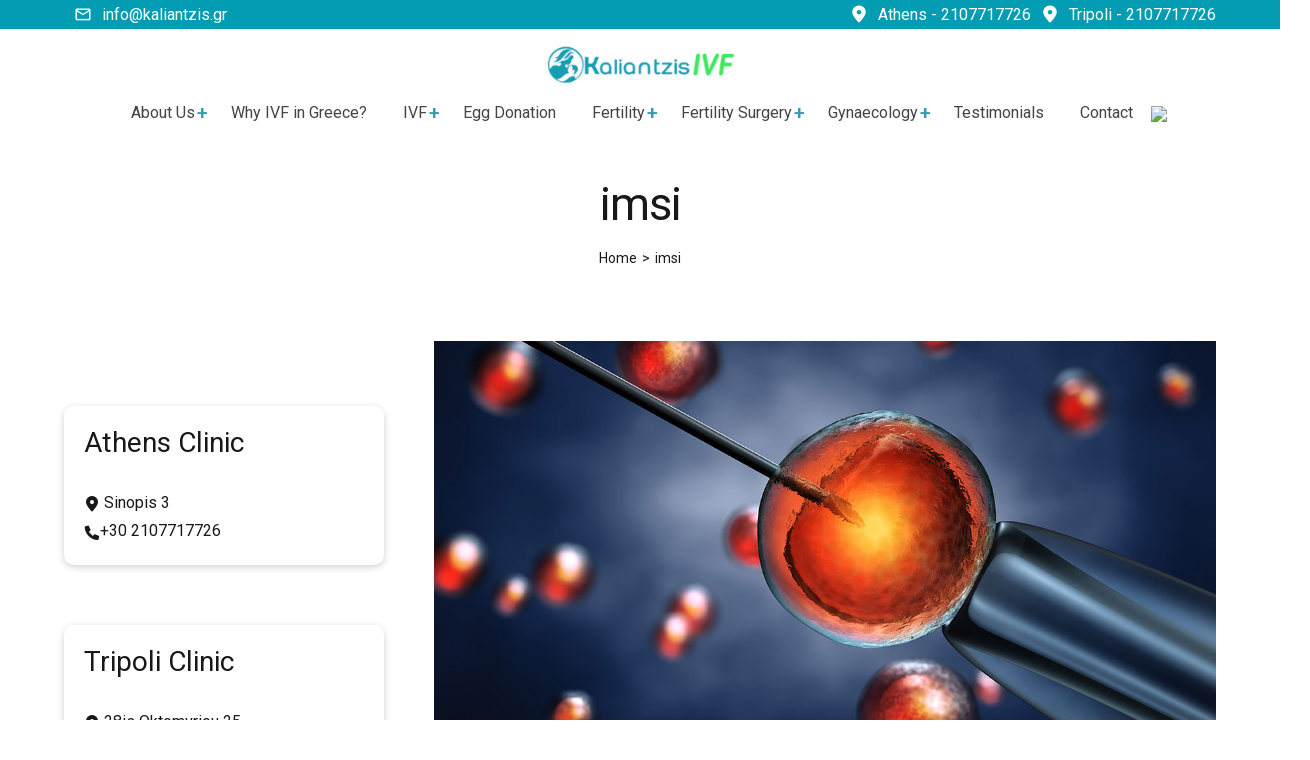

--- FILE ---
content_type: text/html; charset=UTF-8
request_url: https://en.kaliantzis.gr/imsi/
body_size: 19218
content:
<!DOCTYPE html>
<html lang="en-US">
<head>
    <meta charset="UTF-8">
    <link rel="profile" href="//gmpg.org/xfn/11">
    <title>imsi &#8211; Fertility Care</title>
<meta name='robots' content='max-image-preview:large' />
<meta name="viewport" content="user-scalable=no, width=device-width, initial-scale=1.0"><meta name="apple-mobile-web-app-capable" content="yes"><link rel='dns-prefetch' href='//fonts.googleapis.com' />
<link rel="alternate" type="application/rss+xml" title="Fertility Care &raquo; Feed" href="https://en.kaliantzis.gr/feed/" />
<link rel="alternate" type="application/rss+xml" title="Fertility Care &raquo; Comments Feed" href="https://en.kaliantzis.gr/comments/feed/" />
<link rel="alternate" type="application/rss+xml" title="Fertility Care &raquo; imsi Comments Feed" href="https://en.kaliantzis.gr/feed/?attachment_id=3278" />
<link rel="alternate" title="oEmbed (JSON)" type="application/json+oembed" href="https://en.kaliantzis.gr/wp-json/oembed/1.0/embed?url=https%3A%2F%2Fen.kaliantzis.gr%2Fimsi%2F" />
<link rel="alternate" title="oEmbed (XML)" type="text/xml+oembed" href="https://en.kaliantzis.gr/wp-json/oembed/1.0/embed?url=https%3A%2F%2Fen.kaliantzis.gr%2Fimsi%2F&#038;format=xml" />
<style id='wp-img-auto-sizes-contain-inline-css' type='text/css'>
img:is([sizes=auto i],[sizes^="auto," i]){contain-intrinsic-size:3000px 1500px}
/*# sourceURL=wp-img-auto-sizes-contain-inline-css */
</style>
<style id='wp-emoji-styles-inline-css' type='text/css'>

	img.wp-smiley, img.emoji {
		display: inline !important;
		border: none !important;
		box-shadow: none !important;
		height: 1em !important;
		width: 1em !important;
		margin: 0 0.07em !important;
		vertical-align: -0.1em !important;
		background: none !important;
		padding: 0 !important;
	}
/*# sourceURL=wp-emoji-styles-inline-css */
</style>
<link rel='stylesheet' id='wp-block-library-css' href='https://en.kaliantzis.gr/wp-includes/css/dist/block-library/style.min.css?ver=6.9' type='text/css' media='all' />
<style id='global-styles-inline-css' type='text/css'>
:root{--wp--preset--aspect-ratio--square: 1;--wp--preset--aspect-ratio--4-3: 4/3;--wp--preset--aspect-ratio--3-4: 3/4;--wp--preset--aspect-ratio--3-2: 3/2;--wp--preset--aspect-ratio--2-3: 2/3;--wp--preset--aspect-ratio--16-9: 16/9;--wp--preset--aspect-ratio--9-16: 9/16;--wp--preset--color--black: #000000;--wp--preset--color--cyan-bluish-gray: #abb8c3;--wp--preset--color--white: #ffffff;--wp--preset--color--pale-pink: #f78da7;--wp--preset--color--vivid-red: #cf2e2e;--wp--preset--color--luminous-vivid-orange: #ff6900;--wp--preset--color--luminous-vivid-amber: #fcb900;--wp--preset--color--light-green-cyan: #7bdcb5;--wp--preset--color--vivid-green-cyan: #00d084;--wp--preset--color--pale-cyan-blue: #8ed1fc;--wp--preset--color--vivid-cyan-blue: #0693e3;--wp--preset--color--vivid-purple: #9b51e0;--wp--preset--color--fennik-theme-primary: #4241FF;--wp--preset--color--fennik-theme-secondary: #212121;--wp--preset--color--strong-magenta: #a156b4;--wp--preset--color--light-grayish-magenta: #d0a5db;--wp--preset--color--very-light-gray: #eee;--wp--preset--color--very-dark-gray: #444;--wp--preset--gradient--vivid-cyan-blue-to-vivid-purple: linear-gradient(135deg,rgb(6,147,227) 0%,rgb(155,81,224) 100%);--wp--preset--gradient--light-green-cyan-to-vivid-green-cyan: linear-gradient(135deg,rgb(122,220,180) 0%,rgb(0,208,130) 100%);--wp--preset--gradient--luminous-vivid-amber-to-luminous-vivid-orange: linear-gradient(135deg,rgb(252,185,0) 0%,rgb(255,105,0) 100%);--wp--preset--gradient--luminous-vivid-orange-to-vivid-red: linear-gradient(135deg,rgb(255,105,0) 0%,rgb(207,46,46) 100%);--wp--preset--gradient--very-light-gray-to-cyan-bluish-gray: linear-gradient(135deg,rgb(238,238,238) 0%,rgb(169,184,195) 100%);--wp--preset--gradient--cool-to-warm-spectrum: linear-gradient(135deg,rgb(74,234,220) 0%,rgb(151,120,209) 20%,rgb(207,42,186) 40%,rgb(238,44,130) 60%,rgb(251,105,98) 80%,rgb(254,248,76) 100%);--wp--preset--gradient--blush-light-purple: linear-gradient(135deg,rgb(255,206,236) 0%,rgb(152,150,240) 100%);--wp--preset--gradient--blush-bordeaux: linear-gradient(135deg,rgb(254,205,165) 0%,rgb(254,45,45) 50%,rgb(107,0,62) 100%);--wp--preset--gradient--luminous-dusk: linear-gradient(135deg,rgb(255,203,112) 0%,rgb(199,81,192) 50%,rgb(65,88,208) 100%);--wp--preset--gradient--pale-ocean: linear-gradient(135deg,rgb(255,245,203) 0%,rgb(182,227,212) 50%,rgb(51,167,181) 100%);--wp--preset--gradient--electric-grass: linear-gradient(135deg,rgb(202,248,128) 0%,rgb(113,206,126) 100%);--wp--preset--gradient--midnight: linear-gradient(135deg,rgb(2,3,129) 0%,rgb(40,116,252) 100%);--wp--preset--font-size--small: 13px;--wp--preset--font-size--medium: 20px;--wp--preset--font-size--large: 36px;--wp--preset--font-size--x-large: 42px;--wp--preset--spacing--20: 0.44rem;--wp--preset--spacing--30: 0.67rem;--wp--preset--spacing--40: 1rem;--wp--preset--spacing--50: 1.5rem;--wp--preset--spacing--60: 2.25rem;--wp--preset--spacing--70: 3.38rem;--wp--preset--spacing--80: 5.06rem;--wp--preset--shadow--natural: 6px 6px 9px rgba(0, 0, 0, 0.2);--wp--preset--shadow--deep: 12px 12px 50px rgba(0, 0, 0, 0.4);--wp--preset--shadow--sharp: 6px 6px 0px rgba(0, 0, 0, 0.2);--wp--preset--shadow--outlined: 6px 6px 0px -3px rgb(255, 255, 255), 6px 6px rgb(0, 0, 0);--wp--preset--shadow--crisp: 6px 6px 0px rgb(0, 0, 0);}:where(.is-layout-flex){gap: 0.5em;}:where(.is-layout-grid){gap: 0.5em;}body .is-layout-flex{display: flex;}.is-layout-flex{flex-wrap: wrap;align-items: center;}.is-layout-flex > :is(*, div){margin: 0;}body .is-layout-grid{display: grid;}.is-layout-grid > :is(*, div){margin: 0;}:where(.wp-block-columns.is-layout-flex){gap: 2em;}:where(.wp-block-columns.is-layout-grid){gap: 2em;}:where(.wp-block-post-template.is-layout-flex){gap: 1.25em;}:where(.wp-block-post-template.is-layout-grid){gap: 1.25em;}.has-black-color{color: var(--wp--preset--color--black) !important;}.has-cyan-bluish-gray-color{color: var(--wp--preset--color--cyan-bluish-gray) !important;}.has-white-color{color: var(--wp--preset--color--white) !important;}.has-pale-pink-color{color: var(--wp--preset--color--pale-pink) !important;}.has-vivid-red-color{color: var(--wp--preset--color--vivid-red) !important;}.has-luminous-vivid-orange-color{color: var(--wp--preset--color--luminous-vivid-orange) !important;}.has-luminous-vivid-amber-color{color: var(--wp--preset--color--luminous-vivid-amber) !important;}.has-light-green-cyan-color{color: var(--wp--preset--color--light-green-cyan) !important;}.has-vivid-green-cyan-color{color: var(--wp--preset--color--vivid-green-cyan) !important;}.has-pale-cyan-blue-color{color: var(--wp--preset--color--pale-cyan-blue) !important;}.has-vivid-cyan-blue-color{color: var(--wp--preset--color--vivid-cyan-blue) !important;}.has-vivid-purple-color{color: var(--wp--preset--color--vivid-purple) !important;}.has-black-background-color{background-color: var(--wp--preset--color--black) !important;}.has-cyan-bluish-gray-background-color{background-color: var(--wp--preset--color--cyan-bluish-gray) !important;}.has-white-background-color{background-color: var(--wp--preset--color--white) !important;}.has-pale-pink-background-color{background-color: var(--wp--preset--color--pale-pink) !important;}.has-vivid-red-background-color{background-color: var(--wp--preset--color--vivid-red) !important;}.has-luminous-vivid-orange-background-color{background-color: var(--wp--preset--color--luminous-vivid-orange) !important;}.has-luminous-vivid-amber-background-color{background-color: var(--wp--preset--color--luminous-vivid-amber) !important;}.has-light-green-cyan-background-color{background-color: var(--wp--preset--color--light-green-cyan) !important;}.has-vivid-green-cyan-background-color{background-color: var(--wp--preset--color--vivid-green-cyan) !important;}.has-pale-cyan-blue-background-color{background-color: var(--wp--preset--color--pale-cyan-blue) !important;}.has-vivid-cyan-blue-background-color{background-color: var(--wp--preset--color--vivid-cyan-blue) !important;}.has-vivid-purple-background-color{background-color: var(--wp--preset--color--vivid-purple) !important;}.has-black-border-color{border-color: var(--wp--preset--color--black) !important;}.has-cyan-bluish-gray-border-color{border-color: var(--wp--preset--color--cyan-bluish-gray) !important;}.has-white-border-color{border-color: var(--wp--preset--color--white) !important;}.has-pale-pink-border-color{border-color: var(--wp--preset--color--pale-pink) !important;}.has-vivid-red-border-color{border-color: var(--wp--preset--color--vivid-red) !important;}.has-luminous-vivid-orange-border-color{border-color: var(--wp--preset--color--luminous-vivid-orange) !important;}.has-luminous-vivid-amber-border-color{border-color: var(--wp--preset--color--luminous-vivid-amber) !important;}.has-light-green-cyan-border-color{border-color: var(--wp--preset--color--light-green-cyan) !important;}.has-vivid-green-cyan-border-color{border-color: var(--wp--preset--color--vivid-green-cyan) !important;}.has-pale-cyan-blue-border-color{border-color: var(--wp--preset--color--pale-cyan-blue) !important;}.has-vivid-cyan-blue-border-color{border-color: var(--wp--preset--color--vivid-cyan-blue) !important;}.has-vivid-purple-border-color{border-color: var(--wp--preset--color--vivid-purple) !important;}.has-vivid-cyan-blue-to-vivid-purple-gradient-background{background: var(--wp--preset--gradient--vivid-cyan-blue-to-vivid-purple) !important;}.has-light-green-cyan-to-vivid-green-cyan-gradient-background{background: var(--wp--preset--gradient--light-green-cyan-to-vivid-green-cyan) !important;}.has-luminous-vivid-amber-to-luminous-vivid-orange-gradient-background{background: var(--wp--preset--gradient--luminous-vivid-amber-to-luminous-vivid-orange) !important;}.has-luminous-vivid-orange-to-vivid-red-gradient-background{background: var(--wp--preset--gradient--luminous-vivid-orange-to-vivid-red) !important;}.has-very-light-gray-to-cyan-bluish-gray-gradient-background{background: var(--wp--preset--gradient--very-light-gray-to-cyan-bluish-gray) !important;}.has-cool-to-warm-spectrum-gradient-background{background: var(--wp--preset--gradient--cool-to-warm-spectrum) !important;}.has-blush-light-purple-gradient-background{background: var(--wp--preset--gradient--blush-light-purple) !important;}.has-blush-bordeaux-gradient-background{background: var(--wp--preset--gradient--blush-bordeaux) !important;}.has-luminous-dusk-gradient-background{background: var(--wp--preset--gradient--luminous-dusk) !important;}.has-pale-ocean-gradient-background{background: var(--wp--preset--gradient--pale-ocean) !important;}.has-electric-grass-gradient-background{background: var(--wp--preset--gradient--electric-grass) !important;}.has-midnight-gradient-background{background: var(--wp--preset--gradient--midnight) !important;}.has-small-font-size{font-size: var(--wp--preset--font-size--small) !important;}.has-medium-font-size{font-size: var(--wp--preset--font-size--medium) !important;}.has-large-font-size{font-size: var(--wp--preset--font-size--large) !important;}.has-x-large-font-size{font-size: var(--wp--preset--font-size--x-large) !important;}
/*# sourceURL=global-styles-inline-css */
</style>

<style id='classic-theme-styles-inline-css' type='text/css'>
/*! This file is auto-generated */
.wp-block-button__link{color:#fff;background-color:#32373c;border-radius:9999px;box-shadow:none;text-decoration:none;padding:calc(.667em + 2px) calc(1.333em + 2px);font-size:1.125em}.wp-block-file__button{background:#32373c;color:#fff;text-decoration:none}
/*# sourceURL=/wp-includes/css/classic-themes.min.css */
</style>
<link rel='stylesheet' id='eae-css-css' href='https://en.kaliantzis.gr/wp-content/plugins/addon-elements-for-elementor-page-builder/assets/css/eae.min.css?ver=1.11.15' type='text/css' media='all' />
<link rel='stylesheet' id='contact-form-7-css' href='https://en.kaliantzis.gr/wp-content/plugins/contact-form-7/includes/css/styles.css?ver=5.6.2' type='text/css' media='all' />
<link rel='stylesheet' id='graphina-charts-for-elementor-public-css' href='https://en.kaliantzis.gr/wp-content/plugins/graphina-elementor-charts-and-graphs/elementor/css/graphina-charts-for-elementor-public.css?ver=1.7.7' type='text/css' media='all' />
<link rel='stylesheet' id='graphina-charts-pro-requirement-css' href='https://en.kaliantzis.gr/wp-content/plugins/graphina-elementor-charts-and-graphs/elementor/css/graphina-charts-for-elementor-pro.css?ver=1.7.7' type='text/css' media='all' />
<link rel='stylesheet' id='wpfront-scroll-top-css' href='https://en.kaliantzis.gr/wp-content/plugins/wpfront-scroll-top/css/wpfront-scroll-top.min.css?ver=2.0.7.08086' type='text/css' media='all' />
<link rel='stylesheet' id='fennik-font-lastudioicon-css' href='https://en.kaliantzis.gr/wp-content/themes/fennik/assets/css/lastudioicon.min.css?ver=1.0.7' type='text/css' media='all' />
<link rel='stylesheet' id='fennik-extra-elementor-css' href='https://en.kaliantzis.gr/wp-content/themes/fennik/assets/css/lastudio-elements.min.css?ver=1.0.7' type='text/css' media='all' />
<link rel='stylesheet' id='fennik-theme-css' href='https://en.kaliantzis.gr/wp-content/themes/fennik/style.min.css?ver=1.0.7' type='text/css' media='all' />
<style id='fennik-theme-inline-css' type='text/css'>
:root{--theme-body-font-family: "Poppins";--theme-heading-font-family: "Playfair Display";--theme-primary-color: #039db3;--theme-link-hover-color: #039db3;--theme-secondary-color: #181818;--theme-three-color: #444444;--theme-border-color: #ebebeb;--theme-newsletter-popup-width: 790px;--theme-newsletter-popup-height: 430px}@media(min-width: 600px){ body.enable-footer-bars{ padding-bottom: 0} .footer-handheld-footer-bar { opacity: 0 !important; visibility: hidden !important } }.section-page-header .page-title { color: #181818 }.section-page-header { color: #181818 }.section-page-header a { color: #181818 }.section-page-header a:hover { color: #039db3 }#main #content-wrap{padding-top:30px;padding-bottom:40px;}.section-page-header .page-header-inner{padding-top:40px;padding-bottom:20px;}.section-page-header .page-title{font-size:24px;}.section-page-header .site-breadcrumbs{font-size:12px;}.lastudio-posts.blog__entries .post-thumbnail .blog_item--thumbnail, .lastudio-posts.blog__entries .post-thumbnail .blog_item--thumbnail .slick-slide .sinmer{ padding-bottom: 56.25%}#pf_main_archive .lastudio-portfolio__list_wrapper{margin-right:-10px;margin-left:-10px;}#pf_main_archive .loop__item{padding-top:10px;padding-right:10px;padding-bottom:10px;padding-left:10px;}#pf_main_archive .lastudio-portfolio__image{ padding-bottom: 75%}body{font-family:"Poppins";font-weight:normal;font-size:16px;}h1,h2,h3,h4,h5,h6,.theme-heading, .widget-title, .comments-title, .comment-reply-title, .entry-title{font-family:"Playfair Display";}@media (min-width: 576px) {.section-page-header .page-title{font-size:28px;}}@media (min-width: 992px) {.section-page-header .page-title{font-size:32px;letter-spacing:-1px;}#pf_main_archive .lastudio-portfolio__list_wrapper{margin-right:-15px;margin-left:-15px;}#pf_main_archive .loop__item{padding-top:15px;padding-right:15px;padding-bottom:15px;padding-left:15px;}}@media (min-width: 1280px) {#main #content-wrap{padding-top:50px;padding-bottom:70px;}.section-page-header .page-title{font-size:46px;}.section-page-header .site-breadcrumbs{font-size:14px;}:root{--theme-container-width:90%}:root{--theme-sidebar-width:320px}}@media (min-width: 1700px) {.section-page-header .page-header-inner{padding-top:80px;padding-bottom:50px;}.section-page-header .page-title{font-size:66px;letter-spacing:-2px;}.la-shop-products .ul_products.products{margin-right:-20px;margin-left:-20px;}.la-shop-products .ul_products.products li.product_item{padding-right:20px;padding-bottom:40px;padding-left:20px;}:root{--theme-container-width:1440px}:root{--theme-sidebar-width:370px}}.lds-ripple {
    display: inline-block;
    position: relative;
    width: 64px;
    height: 64px
}
.lds-ripple div {
    position: absolute;
    border: 4px solid #fff;
    opacity: 1;
    border-radius: 50%;
    animation: lds-ripple 1s cubic-bezier(0, 0.2, 0.8, 1) infinite
}
.lds-ripple div:nth-child(2) {
    animation-delay: -0.5s
}
@keyframes lds-ripple {
    0% {
        top: 28px;
        left: 28px;
        width: 0;
        height: 0;
        opacity: 1
    }
    100% {
        top: -1px;
        left: -1px;
        width: 58px;
        height: 58px;
        opacity: 0
    }
}
.site-loading .la-image-loading {
    opacity: 1;
    visibility: visible;
}

.la-image-loading.spinner-custom .content img {
    width: 150px;
    margin: 0 auto
}
.la-image-loading {
    opacity: 0;
    position: fixed;
    left: 0;
    top: 0;
    right: 0;
    bottom: 0;
    overflow: hidden;
    transition: all .3s ease-in-out;
    -webkit-transition: all .3s ease-in-out;
    visibility: hidden;
    z-index: 5
}
.la-image-loading .content {
    position: absolute;
    top: 50%;
    left: 50%;
    transform: translate(-50%,-50%);
    display: -ms-flexbox;
    display: flex;
    -ms-flex-wrap: wrap;
    flex-flow: column wrap;
    -webkit-flex-flow: column wrap;
    justify-content: center;
    -webkit-justify-content: center;
    align-items: center;
    -webkit-align-items: center;
}
.la-loader.spinner1 {
    width: 40px;
    height: 40px;
    margin: 5px;
    display: block;
    box-shadow: 0 0 20px 0 rgba(0, 0, 0, 0.15);
    -webkit-box-shadow: 0 0 20px 0 rgba(0, 0, 0, 0.15);
    -webkit-animation: la-rotateplane 1.2s infinite ease-in-out;
    animation: la-rotateplane 1.2s infinite ease-in-out;
    border-radius: 3px;
    -moz-border-radius: 3px;
    -webkit-border-radius: 3px
}
.la-loader.spinner2 {
    width: 40px;
    height: 40px;
    margin: 5px;
    box-shadow: 0 0 20px 0 rgba(0, 0, 0, 0.15);
    -webkit-box-shadow: 0 0 20px 0 rgba(0, 0, 0, 0.15);
    border-radius: 100%;
    -webkit-animation: la-scaleout 1.0s infinite ease-in-out;
    animation: la-scaleout 1.0s infinite ease-in-out
}
.la-loader.spinner3 {
    width: 70px;
    text-align: center
}
.la-loader.spinner3 [class*="bounce"] {
    width: 18px;
    height: 18px;
    box-shadow: 0 0 20px 0 rgba(0, 0, 0, 0.15);
    -webkit-box-shadow: 0 0 20px 0 rgba(0, 0, 0, 0.15);
    border-radius: 100%;
    display: inline-block;
    -webkit-animation: la-bouncedelay 1.4s infinite ease-in-out;
    animation: la-bouncedelay 1.4s infinite ease-in-out;
    -webkit-animation-fill-mode: both;
    animation-fill-mode: both
}
.la-loader.spinner3 .bounce1 {
    -webkit-animation-delay: -.32s;
    animation-delay: -.32s
}
    .la-loader.spinner3 .bounce2 {
    -webkit-animation-delay: -.16s;
    animation-delay: -.16s
}
.la-loader.spinner4 {
    margin: 5px;
    width: 40px;
    height: 40px;
    text-align: center;
    -webkit-animation: la-rotate 2.0s infinite linear;
    animation: la-rotate 2.0s infinite linear
}
.la-loader.spinner4 [class*="dot"] {
    width: 60%;
    height: 60%;
    display: inline-block;
    position: absolute;
    top: 0;
    border-radius: 100%;
    -webkit-animation: la-bounce 2.0s infinite ease-in-out;
    animation: la-bounce 2.0s infinite ease-in-out;
    box-shadow: 0 0 20px 0 rgba(0, 0, 0, 0.15);
    -webkit-box-shadow: 0 0 20px 0 rgba(0, 0, 0, 0.15)
}
.la-loader.spinner4 .dot2 {
    top: auto;
    bottom: 0;
    -webkit-animation-delay: -1.0s;
    animation-delay: -1.0s
}
.la-loader.spinner5 {
    margin: 5px;
    width: 40px;
    height: 40px
}
.la-loader.spinner5 div {
    width: 33%;
    height: 33%;
    float: left;
    -webkit-animation: la-cubeGridScaleDelay 1.3s infinite ease-in-out;
    animation: la-cubeGridScaleDelay 1.3s infinite ease-in-out
}
.la-loader.spinner5 div:nth-child(1), .la-loader.spinner5 div:nth-child(5), .la-loader.spinner5 div:nth-child(9) {
    -webkit-animation-delay: .2s;
    animation-delay: .2s
}
.la-loader.spinner5 div:nth-child(2), .la-loader.spinner5 div:nth-child(6) {
    -webkit-animation-delay: .3s;
    animation-delay: .3s
}
.la-loader.spinner5 div:nth-child(3) {
    -webkit-animation-delay: .4s;
    animation-delay: .4s
}
.la-loader.spinner5 div:nth-child(4), .la-loader.spinner5 div:nth-child(8) {
    -webkit-animation-delay: .1s;
    animation-delay: .1s
}
.la-loader.spinner5 div:nth-child(7) {
    -webkit-animation-delay: 0s;
    animation-delay: 0s
}
@-webkit-keyframes la-rotateplane {
    0% {
        -webkit-transform: perspective(120px)
    }
    50% {
        -webkit-transform: perspective(120px) rotateY(180deg)
    }
    100% {
    -   webkit-transform: perspective(120px) rotateY(180deg) rotateX(180deg)
    }
}
@keyframes la-rotateplane {
    0% {
        transform: perspective(120px) rotateX(0deg) rotateY(0deg)
    }
    50% {
        transform: perspective(120px) rotateX(-180.1deg) rotateY(0deg)
    }
    100% {
        transform: perspective(120px) rotateX(-180deg) rotateY(-179.9deg)
    }
}
@-webkit-keyframes la-scaleout {
    0% {
     -webkit-transform: scale(0);
    }
    100% {
        -webkit-transform: scale(1);
    opacity: 0
    }
}
@keyframes la-scaleout {
    0% {
        transform: scale(0);
        -webkit-transform: scale(0)
    }
    100% {
        transform: scale(1);
        -webkit-transform: scale(1);
        opacity: 0
    }
}
@-webkit-keyframes la-bouncedelay {
    0%, 80%, 100% {
        -webkit-transform: scale(0)
    }
    40% {
        -webkit-transform: scale(1)
    }
}
@keyframes la-bouncedelay {
    0%, 80%, 100% {
        transform: scale(0)
    }
    40% {
        transform: scale(1)
    }
}
@-webkit-keyframes la-rotate {
    100% {
        -webkit-transform: rotate(360deg)
    }
}
@keyframes la-rotate {
    100% {
        transform: rotate(360deg);
        -webkit-transform: rotate(360deg)
    }
}
@-webkit-keyframes la-bounce {
    0%, 100% {
        -webkit-transform: scale(0)
    }
    50% {
        -webkit-transform: scale(1)
    }
}
@keyframes la-bounce {
    0%, 100% {
        transform: scale(0)
    }
    50% {
        transform: scale(1)
    }
}
@-webkit-keyframes la-cubeGridScaleDelay {
    0% {
        -webkit-transform: scale3d(1, 1, 1)
    }
    35% {
        -webkit-transform: scale3d(0, 0, 1)
    }
    70% {
        -webkit-transform: scale3d(1, 1, 1)
    }
    100% {
        -webkit-transform: scale3d(1, 1, 1)
    }
}
@keyframes la-cubeGridScaleDelay {
    0% {
        transform: scale3d(1, 1, 1)
    }
    35% {
        transform: scale3d(0, 0, 1)
    }
    70% {
        transform: scale3d(1, 1, 1)
    }
    100% {
        transform: scale3d(1, 1, 1)
    }
}

.la-loader.spinner1,
.la-loader.spinner2,
.la-loader.spinner3 [class*="bounce"],
.la-loader.spinner4 [class*="dot"],
.la-loader.spinner5 div {
    background-color: var(--theme-primary-color, #F55555)
}

.la-loader-ss{
    width: 200px;
    display: block;
    height: 2px;
    background-color: #D8D8D8;
    margin-top: 20px;
    position: relative;
    text-align: center
}
.la-loader-ss:before{
    content: '';
    position: absolute;
    left: 0;
    top: 0;
    height: 100%;
    background-color: var(--theme-primary-color, #F55555);
    width: var(--theme-loading-progress, 0%)
}
.la-loader-ss:after{
    content: attr(data-progress-text);
    font-size: 14px;
    padding-top: 10px
}
.body-loaded .la-loader-ss:after {
    content: '100%'
}
.body-loaded .la-loader-ss:before {
    width: 100%
}
.site-loading.body-loaded .la-loader-ss:after {
    content: '0%'
}
.site-loading.body-loaded .la-loader-ss:before {
    width: 0
}
.la-image-loading{
    background: #fff;
    color: #181818;
}


/*# sourceURL=fennik-theme-inline-css */
</style>
<link rel='stylesheet' id='fennik-child-style-css' href='https://en.kaliantzis.gr/wp-content/themes/fennik-child/style.css?ver=1.0.0' type='text/css' media='all' />
<link rel='stylesheet' id='lasf-google-web-fonts-fennik_options-css' href='//fonts.googleapis.com/css?family=Poppins:n,i,600,600i,700,700i%7CPlayfair%20Display:n,i,700,700i,900,900i' type='text/css' media='all' />
<script type="text/javascript" src="https://en.kaliantzis.gr/wp-includes/js/jquery/jquery.min.js?ver=3.7.1" id="jquery-core-js"></script>
<script type="text/javascript" src="https://en.kaliantzis.gr/wp-includes/js/jquery/jquery-migrate.min.js?ver=3.4.1" id="jquery-migrate-js"></script>
<script type="text/javascript" src="https://en.kaliantzis.gr/wp-content/plugins/graphina-elementor-charts-and-graphs/elementor/js/apexcharts.min.js?ver=1.7.7" id="apexcharts-min-js"></script>
<script type="text/javascript" id="graphina-charts-for-elementor-public-js-extra">
/* <![CDATA[ */
var graphina_localize = {"ajaxurl":"https://en.kaliantzis.gr/wp-admin/admin-ajax.php","nonce":"8701b410b0","graphinaAllGraphs":[],"graphinaAllGraphsOptions":[],"graphinaBlockCharts":[],"is_view_port_disable":"off","thousand_seperator":","};
//# sourceURL=graphina-charts-for-elementor-public-js-extra
/* ]]> */
</script>
<script type="text/javascript" src="https://en.kaliantzis.gr/wp-content/plugins/graphina-elementor-charts-and-graphs/elementor/js/graphina-charts-for-elementor-public.js?ver=1.7.7" id="graphina-charts-for-elementor-public-js"></script>
<link rel="https://api.w.org/" href="https://en.kaliantzis.gr/wp-json/" /><link rel="alternate" title="JSON" type="application/json" href="https://en.kaliantzis.gr/wp-json/wp/v2/media/3278" /><link rel="EditURI" type="application/rsd+xml" title="RSD" href="https://en.kaliantzis.gr/xmlrpc.php?rsd" />
<meta name="generator" content="WordPress 6.9" />
<link rel="canonical" href="https://en.kaliantzis.gr/imsi/" />
<link rel='shortlink' href='https://en.kaliantzis.gr/?p=3278' />
<style type='text/css'> .ae_data .elementor-editor-element-setting {
            display:none !important;
            }
            </style><style id="lahb-frontend-styles-inline-css">.lahb-wrap .lahb-desktop-view .lahb-topbar-area { background-color:#039db3;}#lastudio-header-builder .icon_content_1660921502260 .content_el { color:#ffffff;}#lastudio-header-builder .icon_content_1660921502260 i.icon_el { color:#ffffff;padding-left:10px;}#lastudio-header-builder .icon_content_1660921539244 .content_el { color:#ffffff;}#lastudio-header-builder .icon_content_1660921539244 i.icon_el { color:#ffffff;}#lastudio-header-builder .icon_content_1660921543726 .content_el { color:#ffffff;}#lastudio-header-builder .icon_content_1660921543726 i.icon_el { color:#ffffff;padding-left:10px;}.lahb-wrap .lahb-desktop-view .lahb-row1-area { color:#282828;}.lahb-wrap .lahb-desktop-view .lahb-row1-area { background-color:#ffffff;}.lahb-wrap .lahb-desktop-view .lahb-row1-area { height:70px;}@media only screen and ( max-width:1279px ) {.lahb-wrap .lahb-desktop-view .lahb-row1-area { height:120px;} }@media ( max-width: 991px ) {.lahb-wrap .lahb-desktop-view .lahb-row1-area { height:100px;} }.enable-header-transparency .lahb-wrap:not(.is-sticky) .lahb-desktop-view .lahb-row1-area { background-color:#ffffff;}.enable-header-transparency .lahb-wrap:not(.is-sticky) .lahb-desktop-view .lahb-row1-area .lahb-element, .enable-header-transparency .lahb-wrap:not(.is-sticky) .lahb-desktop-view .lahb-row1-area .lahb-search .search-field { color:#ffffff;}.enable-header-transparency .lahb-wrap:not(.is-sticky) .lahb-desktop-view .lahb-row1-area .lahb-element:not(.lahb-nav-wrap) a { color:#ffffff;}.logo_5efc4451e3cf8logo img.lahb-logo { width:200px;}.lahb-wrap .lahb-desktop-view .lahb-row2-area { background-color:#ffffff;}@media ( max-width: 991px ) {.lahb-wrap .lahb-desktop-view .lahb-row2-area { background-color:#ffffff;} }.lahb-wrap .lahb-desktop-view .lahb-row2-area { padding-bottom:10px;}.lahb-nav-wrap.nav__wrap_1660908930413 .menu ul li.menu-item a, .lahb-responsive-menu-1660908930413 .responav li.menu-item li.menu-item > a { color:#319db4;padding-top:3px;padding-bottom:3px;}.lahb-nav-wrap.nav__wrap_1660908930413 .menu ul li.menu-item a:hover,.lahb-responsive-menu-1660908930413 .responav li.menu-item li.menu-item > a:hover { color:#009b89;}#lastudio-header-builder .nav__wrap_1660908930413 .menu > li:not(.mega) ul, .lahb-responsive-menu-1660908930413 .responav li.menu-item > ul.sub-menu { width:500px;background-color:#ffffff;}.lahb-wrap .lahb-tablets-view .lahb-row1-area { color:#282828;}.lahb-wrap .lahb-tablets-view .lahb-row1-area { background-color:#ffffff;}.lahb-wrap .lahb-tablets-view .lahb-row1-area { height:70px;}@media only screen and ( max-width:1279px ) {.lahb-wrap .lahb-tablets-view .lahb-row1-area { height:120px;} }@media ( max-width: 991px ) {.lahb-wrap .lahb-tablets-view .lahb-row1-area { height:100px;} }.enable-header-transparency .lahb-wrap:not(.is-sticky) .lahb-tablets-view .lahb-row1-area { background-color:#ffffff;}.enable-header-transparency .lahb-wrap:not(.is-sticky) .lahb-tablets-view .lahb-row1-area .lahb-element, .enable-header-transparency .lahb-wrap:not(.is-sticky) .lahb-tablets-view .lahb-row1-area .lahb-search .search-field { color:#ffffff;}.enable-header-transparency .lahb-wrap:not(.is-sticky) .lahb-tablets-view .lahb-row1-area .lahb-element:not(.lahb-nav-wrap) a { color:#ffffff;}.lahb-wrap .lahb-mobiles-view .lahb-topbar-area { background-color:#039db3;}#lastudio-header-builder .icon_content_1661250898396 .content_el { color:#ffffff;}#lastudio-header-builder .icon_content_1661250898396 i.icon_el { color:#ffffff;}#lastudio-header-builder .icon_content_1661250949097 .content_el { color:#ffffff;}#lastudio-header-builder .icon_content_1661250949097 i.icon_el { color:#ffffff;padding-left:10px;}.lahb-wrap .lahb-mobiles-view .lahb-row1-area { color:#282828;}.lahb-wrap .lahb-mobiles-view .lahb-row1-area { background-color:#ffffff;}.lahb-wrap .lahb-mobiles-view .lahb-row1-area { height:70px;}@media only screen and ( max-width:1279px ) {.lahb-wrap .lahb-mobiles-view .lahb-row1-area { height:120px;} }@media ( max-width: 991px ) {.lahb-wrap .lahb-mobiles-view .lahb-row1-area { height:100px;} }.enable-header-transparency .lahb-wrap:not(.is-sticky) .lahb-mobiles-view .lahb-row1-area { background-color:#ffffff;}.enable-header-transparency .lahb-wrap:not(.is-sticky) .lahb-mobiles-view .lahb-row1-area .lahb-element, .enable-header-transparency .lahb-wrap:not(.is-sticky) .lahb-mobiles-view .lahb-row1-area .lahb-search .search-field { color:#ffffff;}.enable-header-transparency .lahb-wrap:not(.is-sticky) .lahb-mobiles-view .lahb-row1-area .lahb-element:not(.lahb-nav-wrap) a { color:#ffffff;}@media ( max-width: 991px ) {body .la-hamburger-wrap-1660926254390 .hamburger-nav > li > a { font-style:normal;} }.mm-popup-wide.mm--has-bgsub > .sub-menu > .mm-mega-li > .mm-mega-ul{background: none}</style><meta name="generator" content="Powered by Slider Revolution 6.5.20 - responsive, Mobile-Friendly Slider Plugin for WordPress with comfortable drag and drop interface." />
<link rel="icon" href="https://en.kaliantzis.gr/wp-content/uploads/2022/08/fav.png" sizes="32x32" />
<link rel="icon" href="https://en.kaliantzis.gr/wp-content/uploads/2022/08/fav.png" sizes="192x192" />
<link rel="apple-touch-icon" href="https://en.kaliantzis.gr/wp-content/uploads/2022/08/fav.png" />
<meta name="msapplication-TileImage" content="https://en.kaliantzis.gr/wp-content/uploads/2022/08/fav.png" />
<script>function setREVStartSize(e){
			//window.requestAnimationFrame(function() {
				window.RSIW = window.RSIW===undefined ? window.innerWidth : window.RSIW;
				window.RSIH = window.RSIH===undefined ? window.innerHeight : window.RSIH;
				try {
					var pw = document.getElementById(e.c).parentNode.offsetWidth,
						newh;
					pw = pw===0 || isNaN(pw) ? window.RSIW : pw;
					e.tabw = e.tabw===undefined ? 0 : parseInt(e.tabw);
					e.thumbw = e.thumbw===undefined ? 0 : parseInt(e.thumbw);
					e.tabh = e.tabh===undefined ? 0 : parseInt(e.tabh);
					e.thumbh = e.thumbh===undefined ? 0 : parseInt(e.thumbh);
					e.tabhide = e.tabhide===undefined ? 0 : parseInt(e.tabhide);
					e.thumbhide = e.thumbhide===undefined ? 0 : parseInt(e.thumbhide);
					e.mh = e.mh===undefined || e.mh=="" || e.mh==="auto" ? 0 : parseInt(e.mh,0);
					if(e.layout==="fullscreen" || e.l==="fullscreen")
						newh = Math.max(e.mh,window.RSIH);
					else{
						e.gw = Array.isArray(e.gw) ? e.gw : [e.gw];
						for (var i in e.rl) if (e.gw[i]===undefined || e.gw[i]===0) e.gw[i] = e.gw[i-1];
						e.gh = e.el===undefined || e.el==="" || (Array.isArray(e.el) && e.el.length==0)? e.gh : e.el;
						e.gh = Array.isArray(e.gh) ? e.gh : [e.gh];
						for (var i in e.rl) if (e.gh[i]===undefined || e.gh[i]===0) e.gh[i] = e.gh[i-1];
											
						var nl = new Array(e.rl.length),
							ix = 0,
							sl;
						e.tabw = e.tabhide>=pw ? 0 : e.tabw;
						e.thumbw = e.thumbhide>=pw ? 0 : e.thumbw;
						e.tabh = e.tabhide>=pw ? 0 : e.tabh;
						e.thumbh = e.thumbhide>=pw ? 0 : e.thumbh;
						for (var i in e.rl) nl[i] = e.rl[i]<window.RSIW ? 0 : e.rl[i];
						sl = nl[0];
						for (var i in nl) if (sl>nl[i] && nl[i]>0) { sl = nl[i]; ix=i;}
						var m = pw>(e.gw[ix]+e.tabw+e.thumbw) ? 1 : (pw-(e.tabw+e.thumbw)) / (e.gw[ix]);
						newh =  (e.gh[ix] * m) + (e.tabh + e.thumbh);
					}
					var el = document.getElementById(e.c);
					if (el!==null && el) el.style.height = newh+"px";
					el = document.getElementById(e.c+"_wrapper");
					if (el!==null && el) {
						el.style.height = newh+"px";
						el.style.display = "block";
					}
				} catch(e){
					console.log("Failure at Presize of Slider:" + e)
				}
			//});
		  };</script>
<style id="fennik-custom-css">.enable-header-transparency .lahb-wrap:not(.is-sticky) .lahb-screen-view .lahb-row1-area .lahb-element:not(.lahb-nav-wrap) a,
.enable-header-transparency .lahb-wrap:not(.is-sticky) .lahb-screen-view .lahb-row1-area .lahb-element, .enable-header-transparency .lahb-wrap:not(.is-sticky) .lahb-screen-view .lahb-row1-area .lahb-search .search-field {
    color: inherit;
}
</style><script>;(function($) {
    "use strict";
    $(function(){
        // do stuff 
    });
})(jQuery);</script>		<style type="text/css" id="wp-custom-css">
			.la-hamburger-wrap .hamburger-nav{
	width: 400px;
	font-family: "Roboto", Sans-serif !important;
}
.la-hamburger-wrap .hamburger-nav a{
	width: 400px;
	font-family: "Roboto", Sans-serif !important;
}
.elementor-accordion-title:hover{
	color:#017AFE !important;
}
.slick-active{
	opacity: 1 !important;
	filter: grayscale(0) !important;
}

.lahb-nav-wrap.has-parent-arrow > ul > li.menu-item-has-children > a:before {
    font-family: 'Roboto';
    color: #319db4 !important;
    font-weight: 600;
    content: "+";
    font-size: 19px;
    position: absolute;
    right: 0px;
    top: 50%;
    -webkit-transform: translate(-50%,-50%);
	transform: translate(-50%,-50%);}

.side-menu-pages{
		border-radius: 10px;
    box-shadow: #00000030 0px 2px 7px 0px;
    padding: 20px;
	}
.sidebar-secondary{
  width: 130px;
  position: sticky;
  z-index: 1;
  top: 90px;
  left: 10px;
  padding: 65px 0;
}
.post__date{
	display:none !important;
}
 .posted-by{
	display:none !important;
}
 .author-info{
	display:none !important;
}
 .comments-area{
	display:none !important;
}
ul.elementor-icon-list-items{
	list-style: none !important;
}		</style>
		<link rel='stylesheet' id='elementor-frontend-css' href='https://en.kaliantzis.gr/wp-content/uploads/elementor/css/custom-frontend-lite.min.css?ver=1663158210' type='text/css' media='all' />
<link rel='stylesheet' id='elementor-post-885-css' href='https://en.kaliantzis.gr/wp-content/uploads/elementor/css/post-885.css?ver=1768985804' type='text/css' media='all' />
<link rel='stylesheet' id='elementor-icons-css' href='https://en.kaliantzis.gr/wp-content/plugins/elementor/assets/lib/eicons/css/elementor-icons.min.css?ver=5.16.0' type='text/css' media='all' />
<link rel='stylesheet' id='elementor-post-7-css' href='https://en.kaliantzis.gr/wp-content/uploads/elementor/css/post-7.css?ver=1663158210' type='text/css' media='all' />
<link rel='stylesheet' id='google-fonts-1-css' href='https://fonts.googleapis.com/css?family=Roboto%3A100%2C100italic%2C200%2C200italic%2C300%2C300italic%2C400%2C400italic%2C500%2C500italic%2C600%2C600italic%2C700%2C700italic%2C800%2C800italic%2C900%2C900italic&#038;display=auto&#038;ver=6.9' type='text/css' media='all' />
<link rel='stylesheet' id='elementor-icons-dlicon-css' href='https://en.kaliantzis.gr/wp-content/plugins/lastudio/public/css/dlicon.css?ver=1.0.0' type='text/css' media='all' />
<link rel='stylesheet' id='elementor-icons-shared-0-css' href='https://en.kaliantzis.gr/wp-content/plugins/elementor/assets/lib/font-awesome/css/fontawesome.min.css?ver=5.15.3' type='text/css' media='all' />
<link rel='stylesheet' id='elementor-icons-fa-solid-css' href='https://en.kaliantzis.gr/wp-content/plugins/elementor/assets/lib/font-awesome/css/solid.min.css?ver=5.15.3' type='text/css' media='all' />
<link rel='stylesheet' id='elementor-icons-fa-regular-css' href='https://en.kaliantzis.gr/wp-content/plugins/elementor/assets/lib/font-awesome/css/regular.min.css?ver=5.15.3' type='text/css' media='all' />
<link rel='stylesheet' id='elementor-icons-fa-brands-css' href='https://en.kaliantzis.gr/wp-content/plugins/elementor/assets/lib/font-awesome/css/brands.min.css?ver=5.15.3' type='text/css' media='all' />
<link rel='stylesheet' id='rs-plugin-settings-css' href='https://en.kaliantzis.gr/wp-content/plugins/revslider/public/assets/css/rs6.css?ver=6.5.20' type='text/css' media='all' />
<style id='rs-plugin-settings-inline-css' type='text/css'>
#rs-demo-id {}
/*# sourceURL=rs-plugin-settings-inline-css */
</style>
</head>

<body class="attachment wp-singular attachment-template-default single single-attachment postid-3278 attachmentid-3278 attachment-jpeg wp-embed-responsive wp-theme-fennik wp-child-theme-fennik-child ltr fennik-body lastudio-fennik body-col-2cl page-title-v1 header-v-1 enable-header-sticky has-sidebar-layout active-prod_btn_mb elementor-default elementor-kit-7">



<div id="outer-wrap" class="site">

    
    <div id="wrap">
        <header id="lastudio-header-builder" class="lahb-wrap">
    <div class="lahbhouter"><div class="lahbhinner"><div class="main-slide-toggle"></div><div class="lahb-screen-view lahb-desktop-view"><div class="lahb-area lahb-topbar-area lahb-content-middle lahb-area__auto"><div class="container"><div class="lahb-content-wrap lahb-area__auto"><div class="lahb-col lahb-col__left"><div data-element-id="1660921502260" class="lahb-element lahb-icon-content icon_content_1660921502260"><a href="mailto:info@kaliantzis.gr" ><i class="icon_el lastudioicon-ic_mail_outline_24px" ></i><div class="content_el">info@kaliantzis.gr</div></a></div></div><div class="lahb-col lahb-col__center"></div><div class="lahb-col lahb-col__right"><div data-element-id="1660921539244" class="lahb-element lahb-icon-content icon_content_1660921539244"><a href="https://goo.gl/maps/FZRp3TnFn4qVqKwB9" target="_blank"><i class="icon_el lastudioicon-pin-3-1" ></i><div class="content_el">Athens - 2107717726</div></a></div><div data-element-id="1660921543726" class="lahb-element lahb-icon-content icon_content_1660921543726"><a href="https://goo.gl/maps/QkYoijLZnAEUchee9" target="_blank"><i class="icon_el lastudioicon-pin-3-1" ></i><div class="content_el">Tripoli - 2107717726</div></a></div></div></div><!-- .lahb-content-wrap --></div><!-- .container --></div><!-- .lahb-area --><div class="lahb-area lahb-row1-area lahb-content-middle lahb-area__auto"><div class="container la-container-full"><div class="lahb-content-wrap lahb-area__auto"><div class="lahb-col lahb-col__left"></div><div class="lahb-col lahb-col__center"><div data-element-id="5efc4451e3cf8logo" class="lahb-element lahb-logo logo_5efc4451e3cf8logo"><a href="https://en.kaliantzis.gr/" rel="home"><img class="lahb-logo logo--normal" src="https://en.kaliantzis.gr/wp-content/uploads/2022/12/Logo-in-Greenroughcut1.png" alt="Fennik" width="231" height="53"/><img class="lahb-logo logo--transparency" src="https://en.kaliantzis.gr/wp-content/uploads/2022/12/Logo-in-Greenroughcut1.png" alt="Fennik"  width="231" height="53"/></a></div></div><div class="lahb-col lahb-col__right"></div></div><!-- .lahb-content-wrap --></div><!-- .container --></div><!-- .lahb-area --><div class="lahb-area lahb-row2-area lahb-content-middle lahb-area__auto"><div class="container"><div class="lahb-content-wrap lahb-area__auto"><div class="lahb-col lahb-col__left"></div><div class="lahb-col lahb-col__center"><div class="lahb-element--dontcopy hm-res_m-pos--right lahb-responsive-menu-wrap lahb-responsive-menu-1660908930413" data-uniqid="1660908930413"><div class="close-responsive-nav"><div class="lahb-menu-cross-icon"></div></div><ul id="menu-menu-en-1" class="responav menu"><li class="menu-item menu-item-type-custom menu-item-object-custom menu-item-has-children menu-item-3912 mm-lv-0 mm-menu-item"><a href="#!" class="top-level-link"><span class="text-wrap"><span class="menu-text">About Us</span></span></a><ul class="sub-menu mm-sub-menu">	<li class="menu-item menu-item-type-post_type menu-item-object-page menu-item-3905 mm-lv-1 mm-menu-item mm-sub-menu-item"><a href="https://en.kaliantzis.gr/dr-panagiotis-kaliantzis/" class="sub-level-link"><span class="text-wrap"><span class="menu-text">Dr Panagiotis Kaliantzis</span></span></a></li>
	<li class="menu-item menu-item-type-post_type menu-item-object-page menu-item-3909 mm-lv-1 mm-menu-item mm-sub-menu-item"><a href="https://en.kaliantzis.gr/our-philosophy/" class="sub-level-link"><span class="text-wrap"><span class="menu-text">Our Philosophy</span></span></a></li>
	<li class="menu-item menu-item-type-post_type menu-item-object-page menu-item-3916 mm-lv-1 mm-menu-item mm-sub-menu-item"><a href="https://en.kaliantzis.gr/about-institute-of-life-mitera-ivf-unit/" class="sub-level-link"><span class="text-wrap"><span class="menu-text">About IOL MITERA</span></span></a></li>
	<li class="menu-item menu-item-type-post_type menu-item-object-page menu-item-3910 mm-lv-1 mm-menu-item mm-sub-menu-item"><a href="https://en.kaliantzis.gr/success-rates/" class="sub-level-link"><span class="text-wrap"><span class="menu-text">Success Rates</span></span></a></li>
</ul></li>
<li class="menu-item menu-item-type-post_type menu-item-object-page menu-item-3950 mm-lv-0 mm-menu-item"><a href="https://en.kaliantzis.gr/why-ivf-in-greece/" class="top-level-link"><span class="text-wrap"><span class="menu-text">Why IVF in Greece?</span></span></a></li>
<li class="menu-item menu-item-type-custom menu-item-object-custom menu-item-has-children menu-item-3941 mm-lv-0 mm-menu-item"><a href="#!" class="top-level-link"><span class="text-wrap"><span class="menu-text">IVF</span></span></a><ul class="sub-menu mm-sub-menu">	<li class="menu-item menu-item-type-post_type menu-item-object-page menu-item-3948 mm-lv-1 mm-menu-item mm-sub-menu-item"><a href="https://en.kaliantzis.gr/ivf-fertility/" class="sub-level-link"><span class="text-wrap"><span class="menu-text">IVF – Fertility</span></span></a></li>
	<li class="menu-item menu-item-type-post_type menu-item-object-page menu-item-3947 mm-lv-1 mm-menu-item mm-sub-menu-item"><a href="https://en.kaliantzis.gr/icsi-2/" class="sub-level-link"><span class="text-wrap"><span class="menu-text">ICSI</span></span></a></li>
	<li class="menu-item menu-item-type-post_type menu-item-object-page menu-item-3945 mm-lv-1 mm-menu-item mm-sub-menu-item"><a href="https://en.kaliantzis.gr/pgd-pgs/" class="sub-level-link"><span class="text-wrap"><span class="menu-text">PGD – PGS</span></span></a></li>
	<li class="menu-item menu-item-type-post_type menu-item-object-page menu-item-3943 mm-lv-1 mm-menu-item mm-sub-menu-item"><a href="https://en.kaliantzis.gr/fertility-preservation-egg-freezing/" class="sub-level-link"><span class="text-wrap"><span class="menu-text">Fertility Preservation – Egg Freezing</span></span></a></li>
	<li class="menu-item menu-item-type-post_type menu-item-object-page menu-item-3949 mm-lv-1 mm-menu-item mm-sub-menu-item"><a href="https://en.kaliantzis.gr/egg-donation/" class="sub-level-link"><span class="text-wrap"><span class="menu-text">Egg Donation</span></span></a></li>
	<li class="menu-item menu-item-type-post_type menu-item-object-page menu-item-4063 mm-lv-1 mm-menu-item mm-sub-menu-item"><a href="https://en.kaliantzis.gr/same-sex-couples/" class="sub-level-link"><span class="text-wrap"><span class="menu-text">Same sex-couples</span></span></a></li>
	<li class="menu-item menu-item-type-post_type menu-item-object-page menu-item-3944 mm-lv-1 mm-menu-item mm-sub-menu-item"><a href="https://en.kaliantzis.gr/gestational-surrogacy/" class="sub-level-link"><span class="text-wrap"><span class="menu-text">Gestational Surrogacy</span></span></a></li>
	<li class="menu-item menu-item-type-post_type menu-item-object-page menu-item-3942 mm-lv-1 mm-menu-item mm-sub-menu-item"><a href="https://en.kaliantzis.gr/ivf-protocols/" class="sub-level-link"><span class="text-wrap"><span class="menu-text">IVF Protocols</span></span></a></li>
</ul></li>
<li class="menu-item menu-item-type-post_type menu-item-object-page menu-item-3946 mm-lv-0 mm-menu-item"><a href="https://en.kaliantzis.gr/egg-donation/" class="top-level-link"><span class="text-wrap"><span class="menu-text">Egg Donation</span></span></a></li>
<li class="menu-item menu-item-type-custom menu-item-object-custom menu-item-has-children menu-item-3951 mm-lv-0 mm-menu-item"><a href="#!" class="top-level-link"><span class="text-wrap"><span class="menu-text">Fertility</span></span></a><ul class="sub-menu mm-sub-menu">	<li class="menu-item menu-item-type-post_type menu-item-object-page menu-item-3987 mm-lv-1 mm-menu-item mm-sub-menu-item"><a href="https://en.kaliantzis.gr/ivf-fertility/" class="sub-level-link"><span class="text-wrap"><span class="menu-text">IVF – Fertility</span></span></a></li>
	<li class="menu-item menu-item-type-post_type menu-item-object-page menu-item-3986 mm-lv-1 mm-menu-item mm-sub-menu-item"><a href="https://en.kaliantzis.gr/icsi-2/" class="sub-level-link"><span class="text-wrap"><span class="menu-text">ICSI</span></span></a></li>
	<li class="menu-item menu-item-type-post_type menu-item-object-page menu-item-3988 mm-lv-1 mm-menu-item mm-sub-menu-item"><a href="https://en.kaliantzis.gr/imsi-2/" class="sub-level-link"><span class="text-wrap"><span class="menu-text">IMSI</span></span></a></li>
	<li class="menu-item menu-item-type-post_type menu-item-object-page menu-item-3984 mm-lv-1 mm-menu-item mm-sub-menu-item"><a href="https://en.kaliantzis.gr/pgd-pgs/" class="sub-level-link"><span class="text-wrap"><span class="menu-text">PGD – PGS</span></span></a></li>
	<li class="menu-item menu-item-type-post_type menu-item-object-page menu-item-3983 mm-lv-1 mm-menu-item mm-sub-menu-item"><a href="https://en.kaliantzis.gr/sperm-donation/" class="sub-level-link"><span class="text-wrap"><span class="menu-text">Sperm Donation</span></span></a></li>
	<li class="menu-item menu-item-type-post_type menu-item-object-page menu-item-3982 mm-lv-1 mm-menu-item mm-sub-menu-item"><a href="https://en.kaliantzis.gr/fet-frozen-embryo-transfer/" class="sub-level-link"><span class="text-wrap"><span class="menu-text">FET (Frozen Embryo Transfer)</span></span></a></li>
	<li class="menu-item menu-item-type-post_type menu-item-object-page menu-item-3981 mm-lv-1 mm-menu-item mm-sub-menu-item"><a href="https://en.kaliantzis.gr/assisted-hatching-2/" class="sub-level-link"><span class="text-wrap"><span class="menu-text">Assisted Hatching</span></span></a></li>
	<li class="menu-item menu-item-type-post_type menu-item-object-page menu-item-3980 mm-lv-1 mm-menu-item mm-sub-menu-item"><a href="https://en.kaliantzis.gr/ovulation-induction/" class="sub-level-link"><span class="text-wrap"><span class="menu-text">Ovulation Induction</span></span></a></li>
	<li class="menu-item menu-item-type-post_type menu-item-object-page menu-item-3979 mm-lv-1 mm-menu-item mm-sub-menu-item"><a href="https://en.kaliantzis.gr/intrauterine-insemination/" class="sub-level-link"><span class="text-wrap"><span class="menu-text">Intrauterine Insemination</span></span></a></li>
	<li class="menu-item menu-item-type-post_type menu-item-object-page menu-item-3978 mm-lv-1 mm-menu-item mm-sub-menu-item"><a href="https://en.kaliantzis.gr/male-infertility/" class="sub-level-link"><span class="text-wrap"><span class="menu-text">Male Infertility</span></span></a></li>
	<li class="menu-item menu-item-type-post_type menu-item-object-page menu-item-3977 mm-lv-1 mm-menu-item mm-sub-menu-item"><a href="https://en.kaliantzis.gr/ovarian-rejuvenation-with-prp/" class="sub-level-link"><span class="text-wrap"><span class="menu-text">Ovarian rejuvenation with PRP</span></span></a></li>
</ul></li>
<li class="menu-item menu-item-type-post_type menu-item-object-page menu-item-has-children menu-item-3906 mm-lv-0 mm-menu-item"><a href="https://en.kaliantzis.gr/fertility-surgery/" class="top-level-link"><span class="text-wrap"><span class="menu-text">Fertility Surgery</span></span></a><ul class="sub-menu mm-sub-menu">	<li class="menu-item menu-item-type-post_type menu-item-object-page menu-item-3907 mm-lv-1 mm-menu-item mm-sub-menu-item"><a href="https://en.kaliantzis.gr/fertility-surgery/hysteroscopy/" class="sub-level-link"><span class="text-wrap"><span class="menu-text">Hysteroscopy</span></span></a></li>
	<li class="menu-item menu-item-type-post_type menu-item-object-page menu-item-3908 mm-lv-1 mm-menu-item mm-sub-menu-item"><a href="https://en.kaliantzis.gr/fertility-surgery/laparoscopy/" class="sub-level-link"><span class="text-wrap"><span class="menu-text">Laparoscopy</span></span></a></li>
</ul></li>
<li class="menu-item menu-item-type-custom menu-item-object-custom menu-item-has-children menu-item-3952 mm-lv-0 mm-menu-item"><a href="#!" class="top-level-link"><span class="text-wrap"><span class="menu-text">Gynaecology</span></span></a><ul class="sub-menu mm-sub-menu">	<li class="menu-item menu-item-type-post_type menu-item-object-page menu-item-4005 mm-lv-1 mm-menu-item mm-sub-menu-item"><a href="https://en.kaliantzis.gr/polycystic-%ce%bfvary-syndrome-pcos/" class="sub-level-link"><span class="text-wrap"><span class="menu-text">Polycystic Οvary Syndrome (PCOS)</span></span></a></li>
	<li class="menu-item menu-item-type-post_type menu-item-object-page menu-item-4003 mm-lv-1 mm-menu-item mm-sub-menu-item"><a href="https://en.kaliantzis.gr/fibroids-2/" class="sub-level-link"><span class="text-wrap"><span class="menu-text">Fibroids</span></span></a></li>
	<li class="menu-item menu-item-type-post_type menu-item-object-page menu-item-4004 mm-lv-1 mm-menu-item mm-sub-menu-item"><a href="https://en.kaliantzis.gr/endometriosis/" class="sub-level-link"><span class="text-wrap"><span class="menu-text">Endometriosis</span></span></a></li>
	<li class="menu-item menu-item-type-post_type menu-item-object-page menu-item-4002 mm-lv-1 mm-menu-item mm-sub-menu-item"><a href="https://en.kaliantzis.gr/%ce%b5ndometrial-uterine-polyps/" class="sub-level-link"><span class="text-wrap"><span class="menu-text">Εndometrial (Uterine) Polyps</span></span></a></li>
</ul></li>
<li class="menu-item menu-item-type-post_type menu-item-object-page menu-item-3911 mm-lv-0 mm-menu-item"><a href="https://en.kaliantzis.gr/testimonials/" class="top-level-link"><span class="text-wrap"><span class="menu-text">Testimonials</span></span></a></li>
<li class="menu-item menu-item-type-post_type menu-item-object-page menu-item-3904 mm-lv-0 mm-menu-item"><a href="https://en.kaliantzis.gr/contact/" class="top-level-link"><span class="text-wrap"><span class="menu-text">Contact</span></span></a></li>
</ul></div><nav data-element-id="1660908930413" class="lahb-element lahb-nav-wrap has-parent-arrow arrow-bottom nav__wrap_1660908930413" data-uniqid="1660908930413"><ul id="menu-menu-en" class="menu"><li class="menu-item menu-item-type-custom menu-item-object-custom menu-item-has-children menu-item-3912 mm-lv-0 mm-menu-item"><a href="#!" class="top-level-link"><span class="text-wrap"><span class="menu-text">About Us</span></span></a><ul class="sub-menu mm-sub-menu">	<li class="menu-item menu-item-type-post_type menu-item-object-page menu-item-3905 mm-lv-1 mm-menu-item mm-sub-menu-item"><a href="https://en.kaliantzis.gr/dr-panagiotis-kaliantzis/" class="sub-level-link"><span class="text-wrap"><span class="menu-text">Dr Panagiotis Kaliantzis</span></span></a></li>
	<li class="menu-item menu-item-type-post_type menu-item-object-page menu-item-3909 mm-lv-1 mm-menu-item mm-sub-menu-item"><a href="https://en.kaliantzis.gr/our-philosophy/" class="sub-level-link"><span class="text-wrap"><span class="menu-text">Our Philosophy</span></span></a></li>
	<li class="menu-item menu-item-type-post_type menu-item-object-page menu-item-3916 mm-lv-1 mm-menu-item mm-sub-menu-item"><a href="https://en.kaliantzis.gr/about-institute-of-life-mitera-ivf-unit/" class="sub-level-link"><span class="text-wrap"><span class="menu-text">About IOL MITERA</span></span></a></li>
	<li class="menu-item menu-item-type-post_type menu-item-object-page menu-item-3910 mm-lv-1 mm-menu-item mm-sub-menu-item"><a href="https://en.kaliantzis.gr/success-rates/" class="sub-level-link"><span class="text-wrap"><span class="menu-text">Success Rates</span></span></a></li>
</ul></li>
<li class="menu-item menu-item-type-post_type menu-item-object-page menu-item-3950 mm-lv-0 mm-menu-item"><a href="https://en.kaliantzis.gr/why-ivf-in-greece/" class="top-level-link"><span class="text-wrap"><span class="menu-text">Why IVF in Greece?</span></span></a></li>
<li class="menu-item menu-item-type-custom menu-item-object-custom menu-item-has-children menu-item-3941 mm-lv-0 mm-menu-item"><a href="#!" class="top-level-link"><span class="text-wrap"><span class="menu-text">IVF</span></span></a><ul class="sub-menu mm-sub-menu">	<li class="menu-item menu-item-type-post_type menu-item-object-page menu-item-3948 mm-lv-1 mm-menu-item mm-sub-menu-item"><a href="https://en.kaliantzis.gr/ivf-fertility/" class="sub-level-link"><span class="text-wrap"><span class="menu-text">IVF – Fertility</span></span></a></li>
	<li class="menu-item menu-item-type-post_type menu-item-object-page menu-item-3947 mm-lv-1 mm-menu-item mm-sub-menu-item"><a href="https://en.kaliantzis.gr/icsi-2/" class="sub-level-link"><span class="text-wrap"><span class="menu-text">ICSI</span></span></a></li>
	<li class="menu-item menu-item-type-post_type menu-item-object-page menu-item-3945 mm-lv-1 mm-menu-item mm-sub-menu-item"><a href="https://en.kaliantzis.gr/pgd-pgs/" class="sub-level-link"><span class="text-wrap"><span class="menu-text">PGD – PGS</span></span></a></li>
	<li class="menu-item menu-item-type-post_type menu-item-object-page menu-item-3943 mm-lv-1 mm-menu-item mm-sub-menu-item"><a href="https://en.kaliantzis.gr/fertility-preservation-egg-freezing/" class="sub-level-link"><span class="text-wrap"><span class="menu-text">Fertility Preservation – Egg Freezing</span></span></a></li>
	<li class="menu-item menu-item-type-post_type menu-item-object-page menu-item-3949 mm-lv-1 mm-menu-item mm-sub-menu-item"><a href="https://en.kaliantzis.gr/egg-donation/" class="sub-level-link"><span class="text-wrap"><span class="menu-text">Egg Donation</span></span></a></li>
	<li class="menu-item menu-item-type-post_type menu-item-object-page menu-item-4063 mm-lv-1 mm-menu-item mm-sub-menu-item"><a href="https://en.kaliantzis.gr/same-sex-couples/" class="sub-level-link"><span class="text-wrap"><span class="menu-text">Same sex-couples</span></span></a></li>
	<li class="menu-item menu-item-type-post_type menu-item-object-page menu-item-3944 mm-lv-1 mm-menu-item mm-sub-menu-item"><a href="https://en.kaliantzis.gr/gestational-surrogacy/" class="sub-level-link"><span class="text-wrap"><span class="menu-text">Gestational Surrogacy</span></span></a></li>
	<li class="menu-item menu-item-type-post_type menu-item-object-page menu-item-3942 mm-lv-1 mm-menu-item mm-sub-menu-item"><a href="https://en.kaliantzis.gr/ivf-protocols/" class="sub-level-link"><span class="text-wrap"><span class="menu-text">IVF Protocols</span></span></a></li>
</ul></li>
<li class="menu-item menu-item-type-post_type menu-item-object-page menu-item-3946 mm-lv-0 mm-menu-item"><a href="https://en.kaliantzis.gr/egg-donation/" class="top-level-link"><span class="text-wrap"><span class="menu-text">Egg Donation</span></span></a></li>
<li class="menu-item menu-item-type-custom menu-item-object-custom menu-item-has-children menu-item-3951 mm-lv-0 mm-menu-item"><a href="#!" class="top-level-link"><span class="text-wrap"><span class="menu-text">Fertility</span></span></a><ul class="sub-menu mm-sub-menu">	<li class="menu-item menu-item-type-post_type menu-item-object-page menu-item-3987 mm-lv-1 mm-menu-item mm-sub-menu-item"><a href="https://en.kaliantzis.gr/ivf-fertility/" class="sub-level-link"><span class="text-wrap"><span class="menu-text">IVF – Fertility</span></span></a></li>
	<li class="menu-item menu-item-type-post_type menu-item-object-page menu-item-3986 mm-lv-1 mm-menu-item mm-sub-menu-item"><a href="https://en.kaliantzis.gr/icsi-2/" class="sub-level-link"><span class="text-wrap"><span class="menu-text">ICSI</span></span></a></li>
	<li class="menu-item menu-item-type-post_type menu-item-object-page menu-item-3988 mm-lv-1 mm-menu-item mm-sub-menu-item"><a href="https://en.kaliantzis.gr/imsi-2/" class="sub-level-link"><span class="text-wrap"><span class="menu-text">IMSI</span></span></a></li>
	<li class="menu-item menu-item-type-post_type menu-item-object-page menu-item-3984 mm-lv-1 mm-menu-item mm-sub-menu-item"><a href="https://en.kaliantzis.gr/pgd-pgs/" class="sub-level-link"><span class="text-wrap"><span class="menu-text">PGD – PGS</span></span></a></li>
	<li class="menu-item menu-item-type-post_type menu-item-object-page menu-item-3983 mm-lv-1 mm-menu-item mm-sub-menu-item"><a href="https://en.kaliantzis.gr/sperm-donation/" class="sub-level-link"><span class="text-wrap"><span class="menu-text">Sperm Donation</span></span></a></li>
	<li class="menu-item menu-item-type-post_type menu-item-object-page menu-item-3982 mm-lv-1 mm-menu-item mm-sub-menu-item"><a href="https://en.kaliantzis.gr/fet-frozen-embryo-transfer/" class="sub-level-link"><span class="text-wrap"><span class="menu-text">FET (Frozen Embryo Transfer)</span></span></a></li>
	<li class="menu-item menu-item-type-post_type menu-item-object-page menu-item-3981 mm-lv-1 mm-menu-item mm-sub-menu-item"><a href="https://en.kaliantzis.gr/assisted-hatching-2/" class="sub-level-link"><span class="text-wrap"><span class="menu-text">Assisted Hatching</span></span></a></li>
	<li class="menu-item menu-item-type-post_type menu-item-object-page menu-item-3980 mm-lv-1 mm-menu-item mm-sub-menu-item"><a href="https://en.kaliantzis.gr/ovulation-induction/" class="sub-level-link"><span class="text-wrap"><span class="menu-text">Ovulation Induction</span></span></a></li>
	<li class="menu-item menu-item-type-post_type menu-item-object-page menu-item-3979 mm-lv-1 mm-menu-item mm-sub-menu-item"><a href="https://en.kaliantzis.gr/intrauterine-insemination/" class="sub-level-link"><span class="text-wrap"><span class="menu-text">Intrauterine Insemination</span></span></a></li>
	<li class="menu-item menu-item-type-post_type menu-item-object-page menu-item-3978 mm-lv-1 mm-menu-item mm-sub-menu-item"><a href="https://en.kaliantzis.gr/male-infertility/" class="sub-level-link"><span class="text-wrap"><span class="menu-text">Male Infertility</span></span></a></li>
	<li class="menu-item menu-item-type-post_type menu-item-object-page menu-item-3977 mm-lv-1 mm-menu-item mm-sub-menu-item"><a href="https://en.kaliantzis.gr/ovarian-rejuvenation-with-prp/" class="sub-level-link"><span class="text-wrap"><span class="menu-text">Ovarian rejuvenation with PRP</span></span></a></li>
</ul></li>
<li class="menu-item menu-item-type-post_type menu-item-object-page menu-item-has-children menu-item-3906 mm-lv-0 mm-menu-item"><a href="https://en.kaliantzis.gr/fertility-surgery/" class="top-level-link"><span class="text-wrap"><span class="menu-text">Fertility Surgery</span></span></a><ul class="sub-menu mm-sub-menu">	<li class="menu-item menu-item-type-post_type menu-item-object-page menu-item-3907 mm-lv-1 mm-menu-item mm-sub-menu-item"><a href="https://en.kaliantzis.gr/fertility-surgery/hysteroscopy/" class="sub-level-link"><span class="text-wrap"><span class="menu-text">Hysteroscopy</span></span></a></li>
	<li class="menu-item menu-item-type-post_type menu-item-object-page menu-item-3908 mm-lv-1 mm-menu-item mm-sub-menu-item"><a href="https://en.kaliantzis.gr/fertility-surgery/laparoscopy/" class="sub-level-link"><span class="text-wrap"><span class="menu-text">Laparoscopy</span></span></a></li>
</ul></li>
<li class="menu-item menu-item-type-custom menu-item-object-custom menu-item-has-children menu-item-3952 mm-lv-0 mm-menu-item"><a href="#!" class="top-level-link"><span class="text-wrap"><span class="menu-text">Gynaecology</span></span></a><ul class="sub-menu mm-sub-menu">	<li class="menu-item menu-item-type-post_type menu-item-object-page menu-item-4005 mm-lv-1 mm-menu-item mm-sub-menu-item"><a href="https://en.kaliantzis.gr/polycystic-%ce%bfvary-syndrome-pcos/" class="sub-level-link"><span class="text-wrap"><span class="menu-text">Polycystic Οvary Syndrome (PCOS)</span></span></a></li>
	<li class="menu-item menu-item-type-post_type menu-item-object-page menu-item-4003 mm-lv-1 mm-menu-item mm-sub-menu-item"><a href="https://en.kaliantzis.gr/fibroids-2/" class="sub-level-link"><span class="text-wrap"><span class="menu-text">Fibroids</span></span></a></li>
	<li class="menu-item menu-item-type-post_type menu-item-object-page menu-item-4004 mm-lv-1 mm-menu-item mm-sub-menu-item"><a href="https://en.kaliantzis.gr/endometriosis/" class="sub-level-link"><span class="text-wrap"><span class="menu-text">Endometriosis</span></span></a></li>
	<li class="menu-item menu-item-type-post_type menu-item-object-page menu-item-4002 mm-lv-1 mm-menu-item mm-sub-menu-item"><a href="https://en.kaliantzis.gr/%ce%b5ndometrial-uterine-polyps/" class="sub-level-link"><span class="text-wrap"><span class="menu-text">Εndometrial (Uterine) Polyps</span></span></a></li>
</ul></li>
<li class="menu-item menu-item-type-post_type menu-item-object-page menu-item-3911 mm-lv-0 mm-menu-item"><a href="https://en.kaliantzis.gr/testimonials/" class="top-level-link"><span class="text-wrap"><span class="menu-text">Testimonials</span></span></a></li>
<li class="menu-item menu-item-type-post_type menu-item-object-page menu-item-3904 mm-lv-0 mm-menu-item"><a href="https://en.kaliantzis.gr/contact/" class="top-level-link"><span class="text-wrap"><span class="menu-text">Contact</span></span></a></li>
</ul></nav><div data-element2-id="1660908930413" class="lahb-element lahb-responsive-menu-icon-wrap nav__res_hm_icon_1660908930413" data-uniqid="1660908930413"><a href="#"><i class="lastudioicon-menu-4-1"></i></a></div><div data-element-id="1663166126454" class="lahb-element lahb-icon-content icon_content_1663166126454"><div class="content_el"><a href='https://kaliantzis.gr'><img src='https://i.ibb.co/3sBr4mf/flag-400.png' style='height:15px;'></a></div></div></div><div class="lahb-col lahb-col__right"></div></div><!-- .lahb-content-wrap --></div><!-- .container --></div><!-- .lahb-area --></div><div class="lahb-screen-view lahb-tablets-view"><div class="lahb-area lahb-row1-area lahb-content-middle lahb-area__auto"><div class="container la-container-full"><div class="lahb-content-wrap lahb-area__auto"><div class="lahb-col lahb-col__left"><div data-element-id="5efc4451e3cf8logo" class="lahb-element lahb-element--placeholder"></div></div><div class="lahb-col lahb-col__center"><div data-element-id="1660908930413" class="lahb-element lahb-element--placeholder"></div><div data-element2-id="1660908930413" class="lahb-element lahb-element--placeholder2"></div></div><div class="lahb-col lahb-col__right"></div></div><!-- .lahb-content-wrap --></div><!-- .container --></div><!-- .lahb-area --></div><div class="lahb-screen-view lahb-mobiles-view"><div class="lahb-area lahb-topbar-area lahb-content-middle lahb-area__auto"><div class="container"><div class="lahb-content-wrap lahb-area__auto"><div class="lahb-col lahb-col__left"><div data-element-id="1661250898396" class="lahb-element lahb-icon-content icon_content_1661250898396"><a href="https://www.google.com/maps/place/%CE%A3%CE%B9%CE%BD%CF%8E%CF%80%CE%B7%CF%82+3,+%CE%91%CE%B8%CE%AE%CE%BD%CE%B1+115+27/@37.9845487,23.7590312,17z/data=!3m1!4b1!4m5!3m4!1s0x14a1bd550fe15d0d:0x857e1df2bf0749ae!8m2!3d37.9845487!4d23.7612199?shorturl=1" target="_blank"><i class="icon_el lastudioicon-pin-3-1" ></i><div class="content_el">Athens Clinic</div></a></div></div><div class="lahb-col lahb-col__center"></div><div class="lahb-col lahb-col__right"><div data-element-id="1661250949097" class="lahb-element lahb-icon-content icon_content_1661250949097"><a href="https://www.google.com/maps/place/28%CE%B7%CF%82+%CE%9F%CE%BA%CF%84%CF%89%CE%B2%CF%81%CE%AF%CE%BF%CF%85+25,+%CE%A4%CF%81%CE%AF%CF%80%CE%BF%CE%BB%CE%B7+221+00/@37.511825,22.3716344,17z/data=!3m1!4b1!4m5!3m4!1s0x136016f9972d8dd1:0x26666689ba983a35!8m2!3d37.511825!4d22.3716344" target="_blank"><i class="icon_el lastudioicon-pin-3-1" ></i><div class="content_el">Tripoli Clinic</div></a></div></div></div><!-- .lahb-content-wrap --></div><!-- .container --></div><!-- .lahb-area --><div class="lahb-area lahb-row1-area lahb-content-middle lahb-area__auto"><div class="container la-container-full"><div class="lahb-content-wrap lahb-area__auto"><div class="lahb-col lahb-col__left"><div data-element-id="1660926254390" class="lahb-element lahb-icon-wrap lahb-hamburger-menu  hamburger-type-full dark-wrap hbgm_1660926254390"><a href="#" data-id="1660926254390" class="js-hamburger_trigger lahb-icon-element close-button hcolorf hamburger-op-icon"><i class="lastudioicon-pin-3-1" ></i><span>Clinics</span></a><div class="lahb-element--dontcopy la-hamburger-wrap-1660926254390 la-hamburger-wrap la-hamuburger-bg hm-dark "><div class="hamburger-full-wrap"><a href="javascript:;" class="btn-close-hamburger-menu-full"><i class="lastudioicon-e-remove"></i></a><div class="lahb-hamburger-top"><nav class="hamburger-main"><ul id="menu-iatreia" class="hamburger-nav full-menu"><li class="menu-item menu-item-type-custom menu-item-object-custom menu-item-2997 mm-lv-0 mm-menu-item"><a href="#!" class="top-level-link"><span class="text-wrap"><span class="menu-text"><span style="font-weight:600;text-decoration:underline;">Athens Clinic</span><br> <i class="icon_el lastudioicon-pin-3-1"></i><a href="https://goo.gl/maps/fbY4WKkzC8iDpUSu6" target="_blank" rel="noopener"> Sinopis 3</a><br><i class="icon_el lastudioicon-phone-1"></i><a href="tel:2107717726"> 2107717726</a></span></span></a></li>
<li class="menu-item menu-item-type-custom menu-item-object-custom menu-item-2998 mm-lv-0 mm-menu-item"><a href="#!" class="top-level-link"><span class="text-wrap"><span class="menu-text"><span style="font-weight:600;text-decoration:underline;">Tripoli Clinic</span><br> <i class="icon_el lastudioicon-pin-3-1"></i><a href="https://goo.gl/maps/pwHJ4o6Ninmjgn3C9" target="_blank" rel="noopener"> 28is Oktomvriou 25</a><br><i class="icon_el lastudioicon-phone-1"></i><a href="tel:2710232778"> 2710232778</a></span></span></a></li>
</ul></nav></div><div class="lahb-hamburger-bottom hamburger-elements"></div></div></div></div></div><div class="lahb-col lahb-col__center"><div data-element-id="5efc4451e3cf8logo" class="lahb-element lahb-logo logo_5efc4451e3cf8logo"><a href="https://en.kaliantzis.gr/" rel="home"><img class="lahb-logo logo--normal" src="https://en.kaliantzis.gr/wp-content/uploads/2022/12/Logo-in-Greenroughcut1.png" alt="Fennik" width="231" height="53"/><img class="lahb-logo logo--transparency" src="https://en.kaliantzis.gr/wp-content/uploads/2022/12/Logo-in-Greenroughcut1.png" alt="Fennik"  width="231" height="53"/></a></div></div><div class="lahb-col lahb-col__right"><div data-element-id="1660908930413" class="lahb-element lahb-element--placeholder"></div><div data-element2-id="1660908930413" class="lahb-element lahb-element--placeholder2"></div></div></div><!-- .lahb-content-wrap --></div><!-- .container --></div><!-- .lahb-area --></div></div></div><div class="lahb-wrap-sticky-height"></div></header>
        
        <main id="main" class="site-main">
                <header id="section_page_header" class="section-page-header">
        <div class="container">
            <div class="page-header-inner">
                <h1 class="page-title" >imsi</h1><nav aria-label="Breadcrumbs" class="site-breadcrumbs"><ul class="trail-items"><li class="trail-item trail-begin"><a href="https://en.kaliantzis.gr" rel="home" aria-label="Home" ><span><span class="breadcrumb-home">Home</span></span></a><span class="breadcrumb-sep">></span></li><li class="trail-item trail-end"><span>imsi</span></li></ul></nav>            </div>
        </div>
    </header>
    <!-- #page_header -->

    
    <div id="content-wrap" class="container">

                <aside id="sidebar_primary" class="sidebar-container widget-area sidebar-secondary">
                <div class="sidebar-inner">
            <div id="custom_html-3" class="widget_text side-menu-pages widget sidebar-box widget_custom_html"><h4 class="widget-title"><span>Athens Clinic</span></h4><div class="textwidget custom-html-widget"><i class="icon_el lastudioicon-pin-3-1"></i><a href="tel:2107717726"> Sinopis 3</a><br><i class="icon_el lastudioicon-phone-1"></i><a href="tel:2107717726">+30 2107717726</a></div></div><div id="custom_html-4" class="widget_text side-menu-pages widget sidebar-box widget_custom_html"><h4 class="widget-title"><span>Tripoli Clinic</span></h4><div class="textwidget custom-html-widget"><i class="icon_el lastudioicon-pin-3-1"></i><a href="tel:2710232778"> 28is Oktomvriou 25</a><br><i class="icon_el lastudioicon-phone-1"></i><a href="tel:+302710232778">+30 2710232778</a></div></div>        </div>
            </aside>
    
        <div id="primary" class="content-area">

            
            <div id="content" class="site-content">

                
                
                    <article class="image-attachment post-3278 attachment type-attachment status-inherit hentry">

                        <p><img width="1200" height="628" src="https://en.kaliantzis.gr/wp-content/uploads/2022/08/imsi.jpeg" class="attachment-full size-full" alt="" decoding="async" fetchpriority="high" /></p>

                        <div class="entry">

                            
                             
<section id="comments" class="comments-area">

	
	
		<div id="respond" class="comment-respond">
		<h3 id="reply-title" class="comment-reply-title">Leave a Reply</h3><form action="https://en.kaliantzis.gr/wp-comments-post.php" method="post" id="commentform" class="comment-form"><div class="comment-textarea"><textarea name="comment" id="comment" cols="39" rows="4" tabindex="100" class="textarea-comment" placeholder="Your Comment Here..."></textarea></div><div class="comment-form-author"><input type="text" name="author" id="author" value="" placeholder="Name (required)" size="22" tabindex="101" class="input-name" /></div>
<div class="comment-form-email"><input type="text" name="email" id="email" value="" placeholder="Email" size="22" tabindex="102" class="input-email" /></div>
<div class="comment-form-url"><input type="text" name="url" id="url" value="" placeholder="Website" size="22" tabindex="103" class="input-website" /></div>
<p class="form-submit"><input name="submit" type="submit" id="comment-submit" class="submit" value="Post Comment" /> <input type='hidden' name='comment_post_ID' value='3278' id='comment_post_ID' />
<input type='hidden' name='comment_parent' id='comment_parent' value='0' />
</p></form>	</div><!-- #respond -->
	
</section><!-- #comments -->
                        </div><!-- .entry -->

                    </article><!-- #post -->

                
                
            </div><!-- #content -->

            
        </div><!-- #primary -->

        
    </div><!-- #content-wrap -->

    

        </main><!-- #main -->

        
                        <footer id="footer" class="site-footer la-footer-builder">
                                        <div id="footer-inner">
                        <div class="container">		<div data-elementor-type="footer" data-elementor-id="885" class="elementor elementor-885">
									<div class="elementor-section elementor-top-section elementor-element elementor-element-408d5e2 elementor-section-boxed elementor-section-height-default elementor-section-height-default" data-id="408d5e2" data-element_type="section" data-settings="{&quot;background_background&quot;:&quot;classic&quot;}">
							<div class="elementor-background-overlay"></div>
							<div class="elementor-container elementor-column-gap-default">
					<div class="elementor-column elementor-col-100 elementor-top-column elementor-element elementor-element-84289a9" data-id="84289a9" data-element_type="column">
			<div class="elementor-widget-wrap elementor-element-populated">
								<div class="elementor-element elementor-element-75a3123 elementor-widget elementor-widget-image" data-id="75a3123" data-element_type="widget" data-widget_type="image.default">
				<div class="elementor-widget-container">
			<style>/*! elementor - v3.7.1 - 14-08-2022 */
.elementor-widget-image{text-align:center}.elementor-widget-image a{display:inline-block}.elementor-widget-image a img[src$=".svg"]{width:48px}.elementor-widget-image img{vertical-align:middle;display:inline-block}</style>													<a href="https://fennik.la-studioweb.com/">
							<img width="495" height="100" src="https://en.kaliantzis.gr/wp-content/uploads/2022/09/logo-white.png" class="attachment-full size-full" alt="" loading="lazy" />								</a>
															</div>
				</div>
				<div class="elementor-section elementor-inner-section elementor-element elementor-element-a3c598a elementor-section-boxed elementor-section-height-default elementor-section-height-default" data-id="a3c598a" data-element_type="section">
						<div class="elementor-container elementor-column-gap-default">
					<div class="elementor-column elementor-col-33 elementor-inner-column elementor-element elementor-element-09790e4" data-id="09790e4" data-element_type="column">
			<div class="elementor-widget-wrap elementor-element-populated">
								<div class="elementor-element elementor-element-81ab207 elementor-widget__width-initial elementor-widget-mobile__width-inherit elementor-widget elementor-widget-heading" data-id="81ab207" data-element_type="widget" data-widget_type="heading.default">
				<div class="elementor-widget-container">
			<style>/*! elementor - v3.7.1 - 14-08-2022 */
.elementor-heading-title{padding:0;margin:0;line-height:1}.elementor-widget-heading .elementor-heading-title[class*=elementor-size-]>a{color:inherit;font-size:inherit;line-height:inherit}.elementor-widget-heading .elementor-heading-title.elementor-size-small{font-size:15px}.elementor-widget-heading .elementor-heading-title.elementor-size-medium{font-size:19px}.elementor-widget-heading .elementor-heading-title.elementor-size-large{font-size:29px}.elementor-widget-heading .elementor-heading-title.elementor-size-xl{font-size:39px}.elementor-widget-heading .elementor-heading-title.elementor-size-xxl{font-size:59px}</style><h2 class="elementor-heading-title elementor-size-default">LINKS</h2>		</div>
				</div>
				<div class="elementor-element elementor-element-e2baeec elementor-widget-mobile__width-initial elementor-widget__width-initial elementor-icon-list--layout-traditional elementor-list-item-link-full_width elementor-widget elementor-widget-icon-list" data-id="e2baeec" data-element_type="widget" data-widget_type="icon-list.default">
				<div class="elementor-widget-container">
			<link rel="stylesheet" href="https://en.kaliantzis.gr/wp-content/uploads/elementor/css/custom-widget-icon-list.min.css?ver=1663158212">		<ul class="elementor-icon-list-items">
							<li class="elementor-icon-list-item">
											<a href="/">

											<span class="elementor-icon-list-text">Home</span>
											</a>
									</li>
								<li class="elementor-icon-list-item">
											<a href="/why-ivf-in-greece/">

											<span class="elementor-icon-list-text">Why IVF in Greece?</span>
											</a>
									</li>
								<li class="elementor-icon-list-item">
											<a href="/testimonials/">

											<span class="elementor-icon-list-text">Testimonials</span>
											</a>
									</li>
								<li class="elementor-icon-list-item">
											<a href="/contact/">

											<span class="elementor-icon-list-text">Contact</span>
											</a>
									</li>
						</ul>
				</div>
				</div>
					</div>
		</div>
				<div class="elementor-column elementor-col-33 elementor-inner-column elementor-element elementor-element-850f0f4" data-id="850f0f4" data-element_type="column">
			<div class="elementor-widget-wrap elementor-element-populated">
								<div class="elementor-element elementor-element-5a2c23c elementor-widget__width-initial elementor-widget-mobile__width-inherit elementor-widget elementor-widget-heading" data-id="5a2c23c" data-element_type="widget" data-widget_type="heading.default">
				<div class="elementor-widget-container">
			<h2 class="elementor-heading-title elementor-size-default">ATHENS CLINIC</h2>		</div>
				</div>
				<div class="elementor-element elementor-element-342d9d2 elementor-widget-mobile__width-initial elementor-widget__width-initial elementor-icon-list--layout-traditional elementor-list-item-link-full_width elementor-widget elementor-widget-icon-list" data-id="342d9d2" data-element_type="widget" data-widget_type="icon-list.default">
				<div class="elementor-widget-container">
					<ul class="elementor-icon-list-items">
							<li class="elementor-icon-list-item">
											<a href="https://goo.gl/maps/2TnxQqFj6PQj37idA" target="_blank">

												<span class="elementor-icon-list-icon">
							<i aria-hidden="true" class="dlicon location_pin"></i>						</span>
										<span class="elementor-icon-list-text">Sinopis 3</span>
											</a>
									</li>
								<li class="elementor-icon-list-item">
											<a href="tel:2107717726">

												<span class="elementor-icon-list-icon">
							<i aria-hidden="true" class="fas fa-phone-alt"></i>						</span>
										<span class="elementor-icon-list-text">+30 210 771 7726</span>
											</a>
									</li>
								<li class="elementor-icon-list-item">
											<a href="mailto:info@kaliantzis.gr">

												<span class="elementor-icon-list-icon">
							<i aria-hidden="true" class="far fa-envelope"></i>						</span>
										<span class="elementor-icon-list-text">info@kaliantzis.gr</span>
											</a>
									</li>
						</ul>
				</div>
				</div>
					</div>
		</div>
				<div class="elementor-column elementor-col-33 elementor-inner-column elementor-element elementor-element-fed0262" data-id="fed0262" data-element_type="column">
			<div class="elementor-widget-wrap elementor-element-populated">
								<div class="elementor-element elementor-element-e38bcec elementor-widget__width-initial elementor-widget-mobile__width-inherit elementor-widget elementor-widget-heading" data-id="e38bcec" data-element_type="widget" data-widget_type="heading.default">
				<div class="elementor-widget-container">
			<h2 class="elementor-heading-title elementor-size-default">TRIPOLI CLINIC</h2>		</div>
				</div>
				<div class="elementor-element elementor-element-44a0987 elementor-widget-mobile__width-initial elementor-widget__width-initial elementor-icon-list--layout-traditional elementor-list-item-link-full_width elementor-widget elementor-widget-icon-list" data-id="44a0987" data-element_type="widget" data-widget_type="icon-list.default">
				<div class="elementor-widget-container">
					<ul class="elementor-icon-list-items">
							<li class="elementor-icon-list-item">
											<a href="https://goo.gl/maps/ekQtbp718eiZv5cSA" target="_blank">

												<span class="elementor-icon-list-icon">
							<i aria-hidden="true" class="dlicon location_pin"></i>						</span>
										<span class="elementor-icon-list-text">28is Oktomvriou 25</span>
											</a>
									</li>
								<li class="elementor-icon-list-item">
											<a href="tel:+302107717726">

												<span class="elementor-icon-list-icon">
							<i aria-hidden="true" class="fas fa-phone-alt"></i>						</span>
										<span class="elementor-icon-list-text">+30 210 771 7726</span>
											</a>
									</li>
								<li class="elementor-icon-list-item">
											<a href="mailto:info@kaliantzis.gr">

												<span class="elementor-icon-list-icon">
							<i aria-hidden="true" class="far fa-envelope"></i>						</span>
										<span class="elementor-icon-list-text">info@kaliantzis.gr</span>
											</a>
									</li>
						</ul>
				</div>
				</div>
					</div>
		</div>
							</div>
		</div>
				<div class="elementor-element elementor-element-ded9b07 e-grid-align-mobile-center elementor-shape-rounded elementor-grid-0 e-grid-align-center elementor-widget elementor-widget-social-icons" data-id="ded9b07" data-element_type="widget" data-widget_type="social-icons.default">
				<div class="elementor-widget-container">
			<style>/*! elementor - v3.7.1 - 14-08-2022 */
.elementor-widget-social-icons.elementor-grid-0 .elementor-widget-container,.elementor-widget-social-icons.elementor-grid-mobile-0 .elementor-widget-container,.elementor-widget-social-icons.elementor-grid-tablet-0 .elementor-widget-container{line-height:1;font-size:0}.elementor-widget-social-icons:not(.elementor-grid-0):not(.elementor-grid-tablet-0):not(.elementor-grid-mobile-0) .elementor-grid{display:inline-grid}.elementor-widget-social-icons .elementor-grid{grid-column-gap:var(--grid-column-gap,5px);grid-row-gap:var(--grid-row-gap,5px);grid-template-columns:var(--grid-template-columns);-webkit-box-pack:var(--justify-content,center);-ms-flex-pack:var(--justify-content,center);justify-content:var(--justify-content,center);justify-items:var(--justify-content,center)}.elementor-icon.elementor-social-icon{font-size:var(--icon-size,25px);line-height:var(--icon-size,25px);width:calc(var(--icon-size, 25px) + (2 * var(--icon-padding, .5em)));height:calc(var(--icon-size, 25px) + (2 * var(--icon-padding, .5em)))}.elementor-social-icon{--e-social-icon-icon-color:#fff;display:-webkit-inline-box;display:-ms-inline-flexbox;display:inline-flex;background-color:#818a91;-webkit-box-align:center;-ms-flex-align:center;align-items:center;-webkit-box-pack:center;-ms-flex-pack:center;justify-content:center;text-align:center;cursor:pointer}.elementor-social-icon i{color:var(--e-social-icon-icon-color)}.elementor-social-icon svg{fill:var(--e-social-icon-icon-color)}.elementor-social-icon:last-child{margin:0}.elementor-social-icon:hover{opacity:.9;color:#fff}.elementor-social-icon-android{background-color:#a4c639}.elementor-social-icon-apple{background-color:#999}.elementor-social-icon-behance{background-color:#1769ff}.elementor-social-icon-bitbucket{background-color:#205081}.elementor-social-icon-codepen{background-color:#000}.elementor-social-icon-delicious{background-color:#39f}.elementor-social-icon-deviantart{background-color:#05cc47}.elementor-social-icon-digg{background-color:#005be2}.elementor-social-icon-dribbble{background-color:#ea4c89}.elementor-social-icon-elementor{background-color:#d30c5c}.elementor-social-icon-envelope{background-color:#ea4335}.elementor-social-icon-facebook,.elementor-social-icon-facebook-f{background-color:#3b5998}.elementor-social-icon-flickr{background-color:#0063dc}.elementor-social-icon-foursquare{background-color:#2d5be3}.elementor-social-icon-free-code-camp,.elementor-social-icon-freecodecamp{background-color:#006400}.elementor-social-icon-github{background-color:#333}.elementor-social-icon-gitlab{background-color:#e24329}.elementor-social-icon-globe{background-color:#818a91}.elementor-social-icon-google-plus,.elementor-social-icon-google-plus-g{background-color:#dd4b39}.elementor-social-icon-houzz{background-color:#7ac142}.elementor-social-icon-instagram{background-color:#262626}.elementor-social-icon-jsfiddle{background-color:#487aa2}.elementor-social-icon-link{background-color:#818a91}.elementor-social-icon-linkedin,.elementor-social-icon-linkedin-in{background-color:#0077b5}.elementor-social-icon-medium{background-color:#00ab6b}.elementor-social-icon-meetup{background-color:#ec1c40}.elementor-social-icon-mixcloud{background-color:#273a4b}.elementor-social-icon-odnoklassniki{background-color:#f4731c}.elementor-social-icon-pinterest{background-color:#bd081c}.elementor-social-icon-product-hunt{background-color:#da552f}.elementor-social-icon-reddit{background-color:#ff4500}.elementor-social-icon-rss{background-color:#f26522}.elementor-social-icon-shopping-cart{background-color:#4caf50}.elementor-social-icon-skype{background-color:#00aff0}.elementor-social-icon-slideshare{background-color:#0077b5}.elementor-social-icon-snapchat{background-color:#fffc00}.elementor-social-icon-soundcloud{background-color:#f80}.elementor-social-icon-spotify{background-color:#2ebd59}.elementor-social-icon-stack-overflow{background-color:#fe7a15}.elementor-social-icon-steam{background-color:#00adee}.elementor-social-icon-stumbleupon{background-color:#eb4924}.elementor-social-icon-telegram{background-color:#2ca5e0}.elementor-social-icon-thumb-tack{background-color:#1aa1d8}.elementor-social-icon-tripadvisor{background-color:#589442}.elementor-social-icon-tumblr{background-color:#35465c}.elementor-social-icon-twitch{background-color:#6441a5}.elementor-social-icon-twitter{background-color:#1da1f2}.elementor-social-icon-viber{background-color:#665cac}.elementor-social-icon-vimeo{background-color:#1ab7ea}.elementor-social-icon-vk{background-color:#45668e}.elementor-social-icon-weibo{background-color:#dd2430}.elementor-social-icon-weixin{background-color:#31a918}.elementor-social-icon-whatsapp{background-color:#25d366}.elementor-social-icon-wordpress{background-color:#21759b}.elementor-social-icon-xing{background-color:#026466}.elementor-social-icon-yelp{background-color:#af0606}.elementor-social-icon-youtube{background-color:#cd201f}.elementor-social-icon-500px{background-color:#0099e5}.elementor-shape-rounded .elementor-icon.elementor-social-icon{border-radius:10%}.elementor-shape-circle .elementor-icon.elementor-social-icon{border-radius:50%}</style>		<div class="elementor-social-icons-wrapper elementor-grid">
							<span class="elementor-grid-item">
					<a class="elementor-icon elementor-social-icon elementor-social-icon-facebook elementor-repeater-item-769deb4" href="https://www.facebook.com/Kaliantzis.gynaecologist" target="_blank">
						<span class="elementor-screen-only">Facebook</span>
						<i class="fab fa-facebook"></i>					</a>
				</span>
							<span class="elementor-grid-item">
					<a class="elementor-icon elementor-social-icon elementor-social-icon-instagram elementor-repeater-item-1ba8256" href="https://www.instagram.com/drkaliantzis/" target="_blank">
						<span class="elementor-screen-only">Instagram</span>
						<i class="fab fa-instagram"></i>					</a>
				</span>
							<span class="elementor-grid-item">
					<a class="elementor-icon elementor-social-icon elementor-social-icon-tiktok elementor-repeater-item-64c65ef" href="http://www.tiktok.com/@drkaliantzis" target="_blank">
						<span class="elementor-screen-only">Tiktok</span>
						<i class="fab fa-tiktok"></i>					</a>
				</span>
					</div>
				</div>
				</div>
					</div>
		</div>
							</div>
		</div>
				<div class="elementor-section elementor-top-section elementor-element elementor-element-82e3730 elementor-section-boxed elementor-section-height-default elementor-section-height-default" data-id="82e3730" data-element_type="section" data-settings="{&quot;background_background&quot;:&quot;classic&quot;}">
						<div class="elementor-container elementor-column-gap-default">
					<div class="elementor-column elementor-col-100 elementor-top-column elementor-element elementor-element-40bd985" data-id="40bd985" data-element_type="column">
			<div class="elementor-widget-wrap elementor-element-populated">
								<div class="elementor-element elementor-element-3ed46bc elementor-widget elementor-widget-text-editor" data-id="3ed46bc" data-element_type="widget" data-widget_type="text-editor.default">
				<div class="elementor-widget-container">
			<style>/*! elementor - v3.7.1 - 14-08-2022 */
.elementor-widget-text-editor.elementor-drop-cap-view-stacked .elementor-drop-cap{background-color:#818a91;color:#fff}.elementor-widget-text-editor.elementor-drop-cap-view-framed .elementor-drop-cap{color:#818a91;border:3px solid;background-color:transparent}.elementor-widget-text-editor:not(.elementor-drop-cap-view-default) .elementor-drop-cap{margin-top:8px}.elementor-widget-text-editor:not(.elementor-drop-cap-view-default) .elementor-drop-cap-letter{width:1em;height:1em}.elementor-widget-text-editor .elementor-drop-cap{float:left;text-align:center;line-height:1;font-size:50px}.elementor-widget-text-editor .elementor-drop-cap-letter{display:inline-block}</style>				© 2022 P. Kaliantzis Proudly Powered by <span style="color: #039db3;"><a style="color: black;" href="https://www.aboutnet.gr/">Aboutnet</a><a style="text-decoration: none;" href="https://www.aboutnet.gr/" target="_blank" rel="noopener noreferrer"><img style="width: 120px; height: auto; vertical-align: top; margin-left: 6px;" src="https://kaliantzis.gr/wp-content/uploads/2026/01/logo_mple_sima-3-1.png" alt="Aboutnet Logo" /></a></span>						</div>
				</div>
					</div>
		</div>
							</div>
		</div>
							</div>
		</div>
                    </div><!-- #footer-inner -->
                                    </footer><!-- #footer -->
                    </div><!-- #wrap -->

    
</div><!-- #outer-wrap-->

<div class="searchform-fly-overlay la-ajax-searchform">
    <a href="javascript:;" class="btn-close-search"><i class="lastudioicon-e-remove"></i></a>
    <div class="searchform-fly">
        <p>Start typing and press Enter to search</p>
        <form method="get" class="search-form" action="https://en.kaliantzis.gr/">
	<input autocomplete="off" type="search" class="search-field" placeholder="Search here&hellip;" name="s" title="Search for:" />
	<button class="search-button" type="submit"><i class="lastudioicon-zoom-1"></i></button>
</form>
<!-- .search-form -->        <div class="search-results">
            <div class="loading"><div class="la-loader spinner3"><div class="dot1"></div><div class="dot2"></div><div class="bounce1"></div><div class="bounce2"></div><div class="bounce3"></div></div></div>
            <div class="results-container"></div>
            <div class="view-more-results text-center">
                <a href="#" class="button search-results-button">View more</a>
            </div>
        </div>
    </div>
</div>
<!-- .searchform-fly-overlay -->

<div class="la-overlay-global"></div>


		<script>
			window.RS_MODULES = window.RS_MODULES || {};
			window.RS_MODULES.modules = window.RS_MODULES.modules || {};
			window.RS_MODULES.waiting = window.RS_MODULES.waiting || [];
			window.RS_MODULES.defered = true;
			window.RS_MODULES.moduleWaiting = window.RS_MODULES.moduleWaiting || {};
			window.RS_MODULES.type = 'compiled';
		</script>
		<script type="speculationrules">
{"prefetch":[{"source":"document","where":{"and":[{"href_matches":"/*"},{"not":{"href_matches":["/wp-*.php","/wp-admin/*","/wp-content/uploads/*","/wp-content/*","/wp-content/plugins/*","/wp-content/themes/fennik-child/*","/wp-content/themes/fennik/*","/*\\?(.+)"]}},{"not":{"selector_matches":"a[rel~=\"nofollow\"]"}},{"not":{"selector_matches":".no-prefetch, .no-prefetch a"}}]},"eagerness":"conservative"}]}
</script>
        <div id="wpfront-scroll-top-container">
            <img src="https://en.kaliantzis.gr/wp-content/plugins/wpfront-scroll-top/images/icons/1.png" alt="" />        </div>
                <script type="text/javascript">
            function wpfront_scroll_top_init() {
                if (typeof wpfront_scroll_top === "function" && typeof jQuery !== "undefined") {
                    wpfront_scroll_top({"scroll_offset":100,"button_width":0,"button_height":0,"button_opacity":0.80000000000000004,"button_fade_duration":200,"scroll_duration":400,"location":1,"marginX":20,"marginY":20,"hide_iframe":false,"auto_hide":false,"auto_hide_after":2,"button_action":"top","button_action_element_selector":"","button_action_container_selector":"html, body","button_action_element_offset":0});
                } else {
                    setTimeout(wpfront_scroll_top_init, 100);
                }
            }
            wpfront_scroll_top_init();
        </script>
        <script type="text/javascript" id="eae-main-js-extra">
/* <![CDATA[ */
var eae = {"ajaxurl":"https://en.kaliantzis.gr/wp-admin/admin-ajax.php","current_url":"aHR0cHM6Ly9lbi5rYWxpYW50emlzLmdyL2ltc2kv","breakpoints":{"xs":0,"sm":480,"md":576,"lg":1280,"xl":1440,"xxl":1600}};
var eae_editor = {"plugin_url":"https://en.kaliantzis.gr/wp-content/plugins/addon-elements-for-elementor-page-builder/"};
//# sourceURL=eae-main-js-extra
/* ]]> */
</script>
<script type="text/javascript" src="https://en.kaliantzis.gr/wp-content/plugins/addon-elements-for-elementor-page-builder/assets/js/eae.min.js?ver=1.11.15" id="eae-main-js"></script>
<script type="text/javascript" src="https://en.kaliantzis.gr/wp-includes/js/dist/vendor/wp-polyfill.min.js?ver=3.15.0" id="wp-polyfill-js"></script>
<script type="text/javascript" id="contact-form-7-js-extra">
/* <![CDATA[ */
var wpcf7 = {"api":{"root":"https://en.kaliantzis.gr/wp-json/","namespace":"contact-form-7/v1"}};
//# sourceURL=contact-form-7-js-extra
/* ]]> */
</script>
<script type="text/javascript" src="https://en.kaliantzis.gr/wp-content/plugins/contact-form-7/includes/js/index.js?ver=5.6.2" id="contact-form-7-js"></script>
<script type="text/javascript" id="rtrar.appLocal-js-extra">
/* <![CDATA[ */
var rtafr = {"rules":""};
//# sourceURL=rtrar.appLocal-js-extra
/* ]]> */
</script>
<script type="text/javascript" src="https://en.kaliantzis.gr/wp-content/plugins/real-time-auto-find-and-replace/assets/js/rtafar.local.js?ver=1.4.0" id="rtrar.appLocal-js"></script>
<script type="text/javascript" src="https://en.kaliantzis.gr/wp-content/plugins/revslider/public/assets/js/rbtools.min.js?ver=6.5.18" defer async id="tp-tools-js"></script>
<script type="text/javascript" src="https://en.kaliantzis.gr/wp-content/plugins/revslider/public/assets/js/rs6.min.js?ver=6.5.20" defer async id="revmin-js"></script>
<script type="text/javascript" src="https://en.kaliantzis.gr/wp-content/plugins/wpfront-scroll-top/js/wpfront-scroll-top.min.js?ver=2.0.7.08086" id="wpfront-scroll-top-js"></script>
<script type="text/javascript" src="https://en.kaliantzis.gr/wp-content/plugins/real-time-auto-find-and-replace/assets/js/rtafar.app.min.js?ver=1.4.0" id="rtrar.app-js"></script>
<script type="text/javascript" src="https://en.kaliantzis.gr/wp-content/themes/fennik/assets/js/lib/pace.min.js?ver=1.0.7" id="pace-js"></script>
<script type="text/javascript" src="https://en.kaliantzis.gr/wp-content/themes/fennik/assets/js/lib/js.cookie.min.js?ver=1.0.7" id="js-cookie-js"></script>
<script type="text/javascript" src="https://en.kaliantzis.gr/wp-content/themes/fennik/assets/js/lib/modernizr-custom.min.js?ver=1.0.7" id="fennik-modernizr-custom-js"></script>
<script type="text/javascript" src="https://en.kaliantzis.gr/wp-content/themes/fennik/assets/js/lib/slick.min.js" id="jquery-slick-js"></script>
<script type="text/javascript" src="https://en.kaliantzis.gr/wp-content/themes/fennik/assets/js/lib/featherlight.min.js?ver=1.0.7" id="jquery-featherlight-js"></script>
<script type="text/javascript" id="fennik-plugins-js-extra">
/* <![CDATA[ */
var la_theme_config = {"security":{"favorite_posts":"a562e24975","wishlist_nonce":"d08610564b","compare_nonce":"7e4635038d"},"product_single_design":"1","product_gallery_column":"{\"mobile\":\"4\",\"mobile_landscape\":\"4\",\"tablet\":\"4\",\"laptop\":\"4\",\"desktop\":\"4\"}","single_ajax_add_cart":"1","i18n":{"backtext":"Back","compare":{"view":"View List Compare","success":"has been added to comparison list.","error":"An error occurred ,Please try again !"},"wishlist":{"view":"View List Wishlist","success":"has been added to your wishlist.","error":"An error occurred, Please try again !"},"addcart":{"view":"View Cart","success":"has been added to your cart","error":"An error occurred, Please try again !"},"global":{"error":"An error occurred ,Please try again !","comment_author":"Please enter Name !","comment_email":"Please enter Email Address !","comment_rating":"Please select a rating !","comment_content":"Please enter Comment !","continue_shopping":"Continue Shopping","cookie_disabled":"We are sorry, but this feature is available only if cookies are enabled on your browser"}},"popup":{"max_width":"790","max_height":"430"},"js_path":"https://en.kaliantzis.gr/wp-content/themes/fennik/assets/js/lib/","polyfills":{"css_vars":"css-vars-ponyfill.min.js","method":"request"},"js_min":"1","theme_path":"https://en.kaliantzis.gr/wp-content/themes/fennik/","ajax_url":"https://en.kaliantzis.gr/wp-admin/admin-ajax.php","la_extension_available":{"swatches":true,"360":true,"content_type":true},"mobile_bar":"always","header_sticky_offset":"0"};
//# sourceURL=fennik-plugins-js-extra
/* ]]> */
</script>
<script type="text/javascript" src="https://en.kaliantzis.gr/wp-content/themes/fennik/assets/js/lib/plugins.min.js?ver=1.0.7" id="fennik-plugins-js"></script>
<script type="text/javascript" src="https://en.kaliantzis.gr/wp-content/themes/fennik/assets/js/app.min.js?ver=1.0.7" id="fennik-theme-js"></script>
<script type="text/javascript" src="https://en.kaliantzis.gr/wp-content/themes/fennik/assets/js/header-builder.min.js?ver=1.0.7" id="fennik-header-builder-js"></script>
<script type="text/javascript" src="https://en.kaliantzis.gr/wp-content/plugins/elementor/assets/js/webpack.runtime.min.js?ver=3.7.1" id="elementor-webpack-runtime-js"></script>
<script type="text/javascript" src="https://en.kaliantzis.gr/wp-content/plugins/elementor/assets/js/frontend-modules.min.js?ver=3.7.1" id="elementor-frontend-modules-js"></script>
<script type="text/javascript" src="https://en.kaliantzis.gr/wp-content/plugins/elementor/assets/lib/waypoints/waypoints.min.js?ver=4.0.2" id="elementor-waypoints-js"></script>
<script type="text/javascript" src="https://en.kaliantzis.gr/wp-includes/js/jquery/ui/core.min.js?ver=1.13.3" id="jquery-ui-core-js"></script>
<script type="text/javascript" id="elementor-frontend-js-before">
/* <![CDATA[ */
var elementorFrontendConfig = {"environmentMode":{"edit":false,"wpPreview":false,"isScriptDebug":false},"i18n":{"shareOnFacebook":"Share on Facebook","shareOnTwitter":"Share on Twitter","pinIt":"Pin it","download":"Download","downloadImage":"Download image","fullscreen":"Fullscreen","zoom":"Zoom","share":"Share","playVideo":"Play Video","previous":"Previous","next":"Next","close":"Close"},"is_rtl":false,"breakpoints":{"xs":0,"sm":480,"md":576,"lg":1280,"xl":1440,"xxl":1600},"responsive":{"breakpoints":{"mobile":{"label":"Mobile","value":575,"default_value":767,"direction":"max","is_enabled":true},"mobile_extra":{"label":"Mobile Extra","value":991,"default_value":880,"direction":"max","is_enabled":true},"tablet":{"label":"Tablet","value":1279,"default_value":1024,"direction":"max","is_enabled":true},"tablet_extra":{"label":"Tablet Extra","value":1200,"default_value":1200,"direction":"max","is_enabled":false},"laptop":{"label":"Laptop","value":1699,"default_value":1366,"direction":"max","is_enabled":true},"widescreen":{"label":"Widescreen","value":2400,"default_value":2400,"direction":"min","is_enabled":false}}},
"version":"3.7.1","is_static":false,"experimentalFeatures":{"e_dom_optimization":true,"e_optimized_assets_loading":true,"e_optimized_css_loading":true,"a11y_improvements":true,"additional_custom_breakpoints":true,"e_import_export":true,"e_hidden_wordpress_widgets":true,"landing-pages":true,"elements-color-picker":true,"favorite-widgets":true,"admin-top-bar":true},"urls":{"assets":"https:\/\/en.kaliantzis.gr\/wp-content\/plugins\/elementor\/assets\/"},"settings":{"page":[],"editorPreferences":[]},"kit":{"stretched_section_container":"#outer-wrap > #wrap","active_breakpoints":["viewport_mobile","viewport_mobile_extra","viewport_tablet","viewport_laptop"],"viewport_mobile":575,"viewport_mobile_extra":991,"viewport_tablet":1279,"viewport_laptop":1699,"global_image_lightbox":"yes","lightbox_enable_counter":"yes","lightbox_enable_fullscreen":"yes","lightbox_enable_zoom":"yes","lightbox_enable_share":"yes","lightbox_title_src":"title","lightbox_description_src":"description"},"post":{"id":3278,"title":"imsi%20%E2%80%93%20Fertility%20Care","excerpt":"","featuredImage":false}};
try{elementorFrontendConfig.kit.stretched_section_container="#outer-wrap > #wrap";}catch(e){}
//# sourceURL=elementor-frontend-js-before
/* ]]> */
</script>
<script type="text/javascript" src="https://en.kaliantzis.gr/wp-content/plugins/elementor/assets/js/frontend.min.js?ver=3.7.1" id="elementor-frontend-js"></script>
<script id="wp-emoji-settings" type="application/json">
{"baseUrl":"https://s.w.org/images/core/emoji/17.0.2/72x72/","ext":".png","svgUrl":"https://s.w.org/images/core/emoji/17.0.2/svg/","svgExt":".svg","source":{"concatemoji":"https://en.kaliantzis.gr/wp-includes/js/wp-emoji-release.min.js?ver=6.9"}}
</script>
<script type="module">
/* <![CDATA[ */
/*! This file is auto-generated */
const a=JSON.parse(document.getElementById("wp-emoji-settings").textContent),o=(window._wpemojiSettings=a,"wpEmojiSettingsSupports"),s=["flag","emoji"];function i(e){try{var t={supportTests:e,timestamp:(new Date).valueOf()};sessionStorage.setItem(o,JSON.stringify(t))}catch(e){}}function c(e,t,n){e.clearRect(0,0,e.canvas.width,e.canvas.height),e.fillText(t,0,0);t=new Uint32Array(e.getImageData(0,0,e.canvas.width,e.canvas.height).data);e.clearRect(0,0,e.canvas.width,e.canvas.height),e.fillText(n,0,0);const a=new Uint32Array(e.getImageData(0,0,e.canvas.width,e.canvas.height).data);return t.every((e,t)=>e===a[t])}function p(e,t){e.clearRect(0,0,e.canvas.width,e.canvas.height),e.fillText(t,0,0);var n=e.getImageData(16,16,1,1);for(let e=0;e<n.data.length;e++)if(0!==n.data[e])return!1;return!0}function u(e,t,n,a){switch(t){case"flag":return n(e,"\ud83c\udff3\ufe0f\u200d\u26a7\ufe0f","\ud83c\udff3\ufe0f\u200b\u26a7\ufe0f")?!1:!n(e,"\ud83c\udde8\ud83c\uddf6","\ud83c\udde8\u200b\ud83c\uddf6")&&!n(e,"\ud83c\udff4\udb40\udc67\udb40\udc62\udb40\udc65\udb40\udc6e\udb40\udc67\udb40\udc7f","\ud83c\udff4\u200b\udb40\udc67\u200b\udb40\udc62\u200b\udb40\udc65\u200b\udb40\udc6e\u200b\udb40\udc67\u200b\udb40\udc7f");case"emoji":return!a(e,"\ud83e\u1fac8")}return!1}function f(e,t,n,a){let r;const o=(r="undefined"!=typeof WorkerGlobalScope&&self instanceof WorkerGlobalScope?new OffscreenCanvas(300,150):document.createElement("canvas")).getContext("2d",{willReadFrequently:!0}),s=(o.textBaseline="top",o.font="600 32px Arial",{});return e.forEach(e=>{s[e]=t(o,e,n,a)}),s}function r(e){var t=document.createElement("script");t.src=e,t.defer=!0,document.head.appendChild(t)}a.supports={everything:!0,everythingExceptFlag:!0},new Promise(t=>{let n=function(){try{var e=JSON.parse(sessionStorage.getItem(o));if("object"==typeof e&&"number"==typeof e.timestamp&&(new Date).valueOf()<e.timestamp+604800&&"object"==typeof e.supportTests)return e.supportTests}catch(e){}return null}();if(!n){if("undefined"!=typeof Worker&&"undefined"!=typeof OffscreenCanvas&&"undefined"!=typeof URL&&URL.createObjectURL&&"undefined"!=typeof Blob)try{var e="postMessage("+f.toString()+"("+[JSON.stringify(s),u.toString(),c.toString(),p.toString()].join(",")+"));",a=new Blob([e],{type:"text/javascript"});const r=new Worker(URL.createObjectURL(a),{name:"wpTestEmojiSupports"});return void(r.onmessage=e=>{i(n=e.data),r.terminate(),t(n)})}catch(e){}i(n=f(s,u,c,p))}t(n)}).then(e=>{for(const n in e)a.supports[n]=e[n],a.supports.everything=a.supports.everything&&a.supports[n],"flag"!==n&&(a.supports.everythingExceptFlag=a.supports.everythingExceptFlag&&a.supports[n]);var t;a.supports.everythingExceptFlag=a.supports.everythingExceptFlag&&!a.supports.flag,a.supports.everything||((t=a.source||{}).concatemoji?r(t.concatemoji):t.wpemoji&&t.twemoji&&(r(t.twemoji),r(t.wpemoji)))});
//# sourceURL=https://en.kaliantzis.gr/wp-includes/js/wp-emoji-loader.min.js
/* ]]> */
</script>
<script>;(function($) {
    "use strict";
    $(function(){
        // do stuff 
    });
})(jQuery);</script></body>
</html>

--- FILE ---
content_type: text/css
request_url: https://en.kaliantzis.gr/wp-content/uploads/elementor/css/post-885.css?ver=1768985804
body_size: 662
content:
.elementor-885 .elementor-element.elementor-element-408d5e2 > .elementor-container{max-width:1050px;}.elementor-885 .elementor-element.elementor-element-408d5e2:not(.elementor-motion-effects-element-type-background), .elementor-885 .elementor-element.elementor-element-408d5e2 > .elementor-motion-effects-container > .elementor-motion-effects-layer{background-color:#039DB3;}.elementor-885 .elementor-element.elementor-element-408d5e2 > .elementor-background-overlay{background-image:url("http://kaliantzis.gr/wp-content/uploads/2022/08/pattern.png");background-position:center center;background-size:cover;opacity:0.5;transition:background 0.3s, border-radius 0.3s, opacity 0.3s;}.elementor-885 .elementor-element.elementor-element-408d5e2{transition:background 0.3s, border 0.3s, border-radius 0.3s, box-shadow 0.3s;color:#868686;}.elementor-885 .elementor-element.elementor-element-408d5e2 .elementor-heading-title{color:#FFFFFF;}.elementor-885 .elementor-element.elementor-element-408d5e2 a{color:#868686;}.elementor-885 .elementor-element.elementor-element-408d5e2 a:hover{color:#FFFFFF;}.elementor-885 .elementor-element.elementor-element-75a3123{text-align:center;}.elementor-885 .elementor-element.elementor-element-75a3123 img{width:157px;}.elementor-885 .elementor-element.elementor-element-75a3123 > .elementor-widget-container{margin:80px 0px 15px 0px;}.elementor-885 .elementor-element.elementor-element-09790e4.elementor-column > .elementor-widget-wrap{justify-content:center;}.elementor-885 .elementor-element.elementor-element-81ab207{text-align:center;width:100%;max-width:100%;}.elementor-885 .elementor-element.elementor-element-81ab207 .elementor-heading-title{font-size:20px;font-weight:500;text-decoration:underline;}.elementor-885 .elementor-element.elementor-element-81ab207 > .elementor-widget-container{margin:10px 0px 10px 0px;}.elementor-885 .elementor-element.elementor-element-e2baeec{--e-icon-list-icon-size:14px;width:55%;max-width:55%;}.elementor-885 .elementor-element.elementor-element-e2baeec .elementor-icon-list-text{color:#FFFFFF;}.elementor-885 .elementor-element.elementor-element-e2baeec .elementor-icon-list-item:hover .elementor-icon-list-text{color:#CBCBCB;}.elementor-885 .elementor-element.elementor-element-850f0f4.elementor-column > .elementor-widget-wrap{justify-content:center;}.elementor-885 .elementor-element.elementor-element-5a2c23c{text-align:center;width:100%;max-width:100%;}.elementor-885 .elementor-element.elementor-element-5a2c23c .elementor-heading-title{font-size:20px;font-weight:500;text-decoration:underline;}.elementor-885 .elementor-element.elementor-element-5a2c23c > .elementor-widget-container{margin:10px 0px 10px 0px;}.elementor-885 .elementor-element.elementor-element-342d9d2 .elementor-icon-list-icon i{color:#FFFFFF;}.elementor-885 .elementor-element.elementor-element-342d9d2 .elementor-icon-list-icon svg{fill:#FFFFFF;color:#FFFFFF;}.elementor-885 .elementor-element.elementor-element-342d9d2{--e-icon-list-icon-size:18px;width:initial;max-width:initial;}.elementor-885 .elementor-element.elementor-element-342d9d2 .elementor-icon-list-text{color:#FFFFFF;}.elementor-885 .elementor-element.elementor-element-342d9d2 .elementor-icon-list-item:hover .elementor-icon-list-text{color:#CBCBCB;}.elementor-885 .elementor-element.elementor-element-fed0262.elementor-column > .elementor-widget-wrap{justify-content:center;}.elementor-885 .elementor-element.elementor-element-e38bcec{text-align:center;width:100%;max-width:100%;}.elementor-885 .elementor-element.elementor-element-e38bcec .elementor-heading-title{font-size:20px;font-weight:500;text-decoration:underline;}.elementor-885 .elementor-element.elementor-element-e38bcec > .elementor-widget-container{margin:10px 0px 10px 0px;}.elementor-885 .elementor-element.elementor-element-44a0987 .elementor-icon-list-icon i{color:#FFFFFF;}.elementor-885 .elementor-element.elementor-element-44a0987 .elementor-icon-list-icon svg{fill:#FFFFFF;color:#FFFFFF;}.elementor-885 .elementor-element.elementor-element-44a0987{--e-icon-list-icon-size:18px;width:initial;max-width:initial;}.elementor-885 .elementor-element.elementor-element-44a0987 .elementor-icon-list-text{color:#FFFFFF;}.elementor-885 .elementor-element.elementor-element-44a0987 .elementor-icon-list-item:hover .elementor-icon-list-text{color:#CBCBCB;}.elementor-885 .elementor-element.elementor-element-ded9b07{--grid-template-columns:repeat(0, auto);--grid-column-gap:5px;--grid-row-gap:0px;}.elementor-885 .elementor-element.elementor-element-ded9b07 .elementor-widget-container{text-align:center;}.elementor-885 .elementor-element.elementor-element-82e3730:not(.elementor-motion-effects-element-type-background), .elementor-885 .elementor-element.elementor-element-82e3730 > .elementor-motion-effects-container > .elementor-motion-effects-layer{background-color:#039DB3;}.elementor-885 .elementor-element.elementor-element-82e3730{transition:background 0.3s, border 0.3s, border-radius 0.3s, box-shadow 0.3s;}.elementor-885 .elementor-element.elementor-element-82e3730 > .elementor-background-overlay{transition:background 0.3s, border-radius 0.3s, opacity 0.3s;}.elementor-885 .elementor-element.elementor-element-82e3730 a{color:#FF631B;}.elementor-885 .elementor-element.elementor-element-82e3730 a:hover{color:#FF631B;}.elementor-885 .elementor-element.elementor-element-3ed46bc{text-align:center;color:#000000;font-size:14px;font-weight:normal;}.elementor-885 .elementor-element.elementor-element-3ed46bc > .elementor-widget-container{margin:3px 0px 3px 0px;}@media(max-width:575px){.elementor-885 .elementor-element.elementor-element-81ab207{width:100%;max-width:100%;}.elementor-885 .elementor-element.elementor-element-e2baeec{width:initial;max-width:initial;}.elementor-885 .elementor-element.elementor-element-5a2c23c{width:100%;max-width:100%;}.elementor-885 .elementor-element.elementor-element-342d9d2{width:initial;max-width:initial;}.elementor-885 .elementor-element.elementor-element-e38bcec{width:100%;max-width:100%;}.elementor-885 .elementor-element.elementor-element-44a0987{width:initial;max-width:initial;}.elementor-885 .elementor-element.elementor-element-ded9b07 .elementor-widget-container{text-align:center;}}